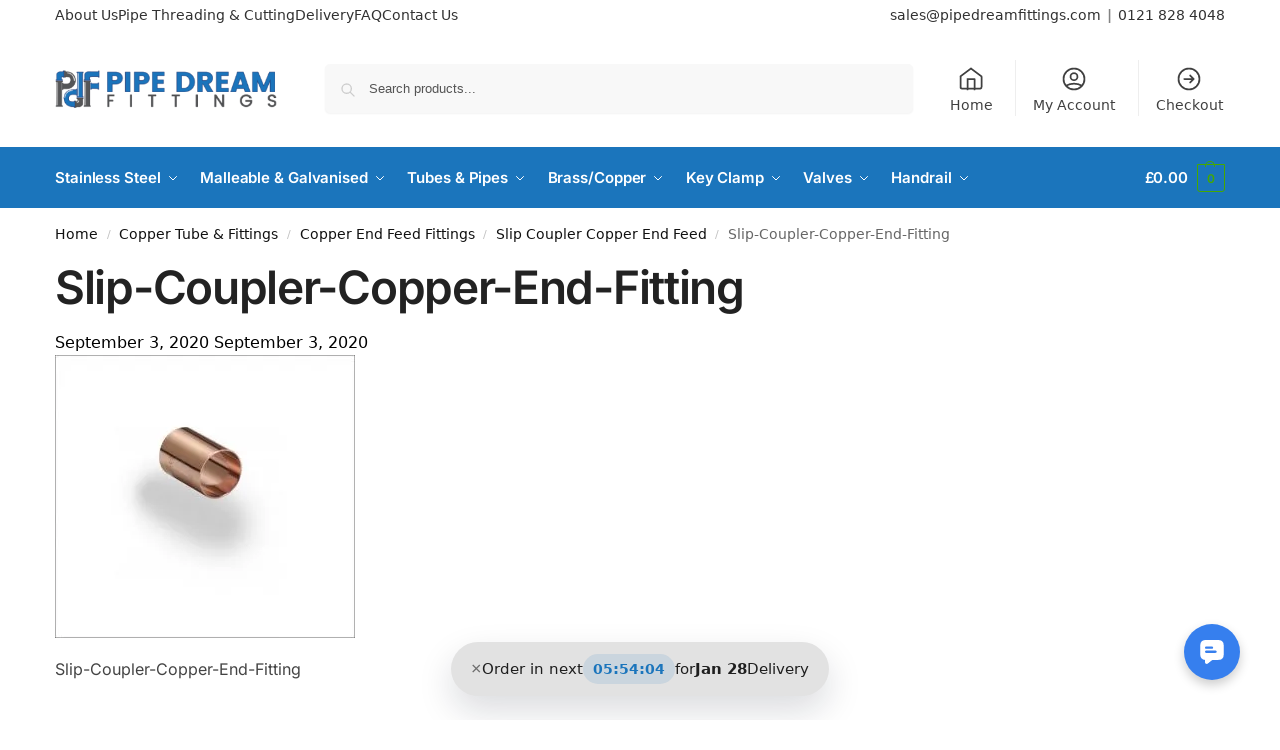

--- FILE ---
content_type: text/html; charset=UTF-8
request_url: https://pipedreamfittings.com/?attachment_id=30588
body_size: 36346
content:
<!doctype html>
<html lang="en-GB">
<head>
<meta charset="UTF-8">
<meta name="viewport" content="height=device-height, width=device-width, initial-scale=1">
<link rel="profile" href="https://gmpg.org/xfn/11">
<link rel="pingback" href="https://pipedreamfittings.com/xmlrpc.php">

<meta name='robots' content='index, follow, max-image-preview:large, max-snippet:-1, max-video-preview:-1' />
	<style>img:is([sizes="auto" i], [sizes^="auto," i]) { contain-intrinsic-size: 3000px 1500px }</style>
	
	<!-- This site is optimized with the Yoast SEO Premium plugin v26.6 (Yoast SEO v26.6) - https://yoast.com/wordpress/plugins/seo/ -->
	<title>Slip-Coupler-Copper-End-Fitting - Pipe Dream Fittings</title>
	<link rel="canonical" href="https://pipedreamfittings.com/" />
	<meta property="og:locale" content="en_GB" />
	<meta property="og:type" content="article" />
	<meta property="og:title" content="Slip-Coupler-Copper-End-Fitting - Pipe Dream Fittings" />
	<meta property="og:description" content="Slip-Coupler-Copper-End-Fitting" />
	<meta property="og:url" content="https://pipedreamfittings.com/" />
	<meta property="og:site_name" content="Pipe Dream Fittings" />
	<meta property="article:modified_time" content="2020-09-03T14:32:11+00:00" />
	<meta property="og:image" content="https://pipedreamfittings.com" />
	<meta property="og:image:width" content="954" />
	<meta property="og:image:height" content="901" />
	<meta property="og:image:type" content="image/jpeg" />
	<meta name="twitter:card" content="summary_large_image" />
	<script type="application/ld+json" class="yoast-schema-graph">{"@context":"https://schema.org","@graph":[{"@type":"WebPage","@id":"https://pipedreamfittings.com/","url":"https://pipedreamfittings.com/","name":"Slip-Coupler-Copper-End-Fitting - Pipe Dream Fittings","isPartOf":{"@id":"https://pipedreamfittings.com/#website"},"primaryImageOfPage":{"@id":"https://pipedreamfittings.com/#primaryimage"},"image":{"@id":"https://pipedreamfittings.com/#primaryimage"},"thumbnailUrl":"https://pipedreamfittings.com/wp-content/uploads/2020/09/Slip-Coupler-Copper-End-Fitting.jpg","datePublished":"2020-09-03T14:32:02+00:00","dateModified":"2020-09-03T14:32:11+00:00","breadcrumb":{"@id":"https://pipedreamfittings.com/#breadcrumb"},"inLanguage":"en-GB","potentialAction":[{"@type":"ReadAction","target":["https://pipedreamfittings.com/"]}]},{"@type":"ImageObject","inLanguage":"en-GB","@id":"https://pipedreamfittings.com/#primaryimage","url":"https://pipedreamfittings.com/wp-content/uploads/2020/09/Slip-Coupler-Copper-End-Fitting.jpg","contentUrl":"https://pipedreamfittings.com/wp-content/uploads/2020/09/Slip-Coupler-Copper-End-Fitting.jpg","width":954,"height":901,"caption":"Slip-Coupler-Copper-End-Fitting"},{"@type":"BreadcrumbList","@id":"https://pipedreamfittings.com/#breadcrumb","itemListElement":[{"@type":"ListItem","position":1,"name":"Home","item":"https://pipedreamfittings.com/"},{"@type":"ListItem","position":2,"name":"Slip Coupler Copper End Feed","item":"https://pipedreamfittings.com/product/slip-coupler-copper-end-feed/"},{"@type":"ListItem","position":3,"name":"Slip-Coupler-Copper-End-Fitting"}]},{"@type":"WebSite","@id":"https://pipedreamfittings.com/#website","url":"https://pipedreamfittings.com/","name":"Pipe Dream Fittings","description":"Stainless Steel Tube, Fittings, Pipe, Valves, Flanges","publisher":{"@id":"https://pipedreamfittings.com/#organization"},"potentialAction":[{"@type":"SearchAction","target":{"@type":"EntryPoint","urlTemplate":"https://pipedreamfittings.com/?s={search_term_string}"},"query-input":{"@type":"PropertyValueSpecification","valueRequired":true,"valueName":"search_term_string"}}],"inLanguage":"en-GB"},{"@type":["Organization","Place"],"@id":"https://pipedreamfittings.com/#organization","name":"Pipe Dream Fittings","url":"https://pipedreamfittings.com/","logo":{"@id":"https://pipedreamfittings.com/#local-main-organization-logo"},"image":{"@id":"https://pipedreamfittings.com/#local-main-organization-logo"},"hasMerchantReturnPolicy":{"@type":"MerchantReturnPolicy","merchantReturnLink":"https://pipedreamfittings.com/returns-policy/"},"telephone":[],"openingHoursSpecification":[{"@type":"OpeningHoursSpecification","dayOfWeek":["Monday","Tuesday","Wednesday","Thursday","Friday","Saturday","Sunday"],"opens":"09:00","closes":"17:00"}]},{"@type":"ImageObject","inLanguage":"en-GB","@id":"https://pipedreamfittings.com/#local-main-organization-logo","url":"https://pipedreamfittings.com/wp-content/uploads/2018/07/PDFittings-logo-screen-03.jpg","contentUrl":"https://pipedreamfittings.com/wp-content/uploads/2018/07/PDFittings-logo-screen-03.jpg","width":961,"height":195,"caption":"Pipe Dream Fittings"}]}</script>
	<!-- / Yoast SEO Premium plugin. -->


<link rel='dns-prefetch' href='//challenges.cloudflare.com' />
<link rel="alternate" type="application/rss+xml" title="Pipe Dream Fittings &raquo; Feed" href="https://pipedreamfittings.com/feed/" />
<link rel="alternate" type="application/rss+xml" title="Pipe Dream Fittings &raquo; Comments Feed" href="https://pipedreamfittings.com/comments/feed/" />
<link rel="alternate" type="application/rss+xml" title="Pipe Dream Fittings &raquo; Slip-Coupler-Copper-End-Fitting Comments Feed" href="https://pipedreamfittings.com/?attachment_id=30588/feed/" />
<script type="text/javascript">
/* <![CDATA[ */
window._wpemojiSettings = {"baseUrl":"https:\/\/s.w.org\/images\/core\/emoji\/16.0.1\/72x72\/","ext":".png","svgUrl":"https:\/\/s.w.org\/images\/core\/emoji\/16.0.1\/svg\/","svgExt":".svg","source":{"concatemoji":"https:\/\/pipedreamfittings.com\/wp-includes\/js\/wp-emoji-release.min.js?ver=6.8.3"}};
/*! This file is auto-generated */
!function(s,n){var o,i,e;function c(e){try{var t={supportTests:e,timestamp:(new Date).valueOf()};sessionStorage.setItem(o,JSON.stringify(t))}catch(e){}}function p(e,t,n){e.clearRect(0,0,e.canvas.width,e.canvas.height),e.fillText(t,0,0);var t=new Uint32Array(e.getImageData(0,0,e.canvas.width,e.canvas.height).data),a=(e.clearRect(0,0,e.canvas.width,e.canvas.height),e.fillText(n,0,0),new Uint32Array(e.getImageData(0,0,e.canvas.width,e.canvas.height).data));return t.every(function(e,t){return e===a[t]})}function u(e,t){e.clearRect(0,0,e.canvas.width,e.canvas.height),e.fillText(t,0,0);for(var n=e.getImageData(16,16,1,1),a=0;a<n.data.length;a++)if(0!==n.data[a])return!1;return!0}function f(e,t,n,a){switch(t){case"flag":return n(e,"\ud83c\udff3\ufe0f\u200d\u26a7\ufe0f","\ud83c\udff3\ufe0f\u200b\u26a7\ufe0f")?!1:!n(e,"\ud83c\udde8\ud83c\uddf6","\ud83c\udde8\u200b\ud83c\uddf6")&&!n(e,"\ud83c\udff4\udb40\udc67\udb40\udc62\udb40\udc65\udb40\udc6e\udb40\udc67\udb40\udc7f","\ud83c\udff4\u200b\udb40\udc67\u200b\udb40\udc62\u200b\udb40\udc65\u200b\udb40\udc6e\u200b\udb40\udc67\u200b\udb40\udc7f");case"emoji":return!a(e,"\ud83e\udedf")}return!1}function g(e,t,n,a){var r="undefined"!=typeof WorkerGlobalScope&&self instanceof WorkerGlobalScope?new OffscreenCanvas(300,150):s.createElement("canvas"),o=r.getContext("2d",{willReadFrequently:!0}),i=(o.textBaseline="top",o.font="600 32px Arial",{});return e.forEach(function(e){i[e]=t(o,e,n,a)}),i}function t(e){var t=s.createElement("script");t.src=e,t.defer=!0,s.head.appendChild(t)}"undefined"!=typeof Promise&&(o="wpEmojiSettingsSupports",i=["flag","emoji"],n.supports={everything:!0,everythingExceptFlag:!0},e=new Promise(function(e){s.addEventListener("DOMContentLoaded",e,{once:!0})}),new Promise(function(t){var n=function(){try{var e=JSON.parse(sessionStorage.getItem(o));if("object"==typeof e&&"number"==typeof e.timestamp&&(new Date).valueOf()<e.timestamp+604800&&"object"==typeof e.supportTests)return e.supportTests}catch(e){}return null}();if(!n){if("undefined"!=typeof Worker&&"undefined"!=typeof OffscreenCanvas&&"undefined"!=typeof URL&&URL.createObjectURL&&"undefined"!=typeof Blob)try{var e="postMessage("+g.toString()+"("+[JSON.stringify(i),f.toString(),p.toString(),u.toString()].join(",")+"));",a=new Blob([e],{type:"text/javascript"}),r=new Worker(URL.createObjectURL(a),{name:"wpTestEmojiSupports"});return void(r.onmessage=function(e){c(n=e.data),r.terminate(),t(n)})}catch(e){}c(n=g(i,f,p,u))}t(n)}).then(function(e){for(var t in e)n.supports[t]=e[t],n.supports.everything=n.supports.everything&&n.supports[t],"flag"!==t&&(n.supports.everythingExceptFlag=n.supports.everythingExceptFlag&&n.supports[t]);n.supports.everythingExceptFlag=n.supports.everythingExceptFlag&&!n.supports.flag,n.DOMReady=!1,n.readyCallback=function(){n.DOMReady=!0}}).then(function(){return e}).then(function(){var e;n.supports.everything||(n.readyCallback(),(e=n.source||{}).concatemoji?t(e.concatemoji):e.wpemoji&&e.twemoji&&(t(e.twemoji),t(e.wpemoji)))}))}((window,document),window._wpemojiSettings);
/* ]]> */
</script>

<style id='wp-emoji-styles-inline-css' type='text/css'>

	img.wp-smiley, img.emoji {
		display: inline !important;
		border: none !important;
		box-shadow: none !important;
		height: 1em !important;
		width: 1em !important;
		margin: 0 0.07em !important;
		vertical-align: -0.1em !important;
		background: none !important;
		padding: 0 !important;
	}
</style>
<link rel='stylesheet' id='wp-block-library-css' href='https://pipedreamfittings.com/wp-includes/css/dist/block-library/style.min.css?ver=6.8.3' type='text/css' media='all' />
<style id='global-styles-inline-css' type='text/css'>
:root{--wp--preset--aspect-ratio--square: 1;--wp--preset--aspect-ratio--4-3: 4/3;--wp--preset--aspect-ratio--3-4: 3/4;--wp--preset--aspect-ratio--3-2: 3/2;--wp--preset--aspect-ratio--2-3: 2/3;--wp--preset--aspect-ratio--16-9: 16/9;--wp--preset--aspect-ratio--9-16: 9/16;--wp--preset--color--black: #000000;--wp--preset--color--cyan-bluish-gray: #abb8c3;--wp--preset--color--white: #ffffff;--wp--preset--color--pale-pink: #f78da7;--wp--preset--color--vivid-red: #cf2e2e;--wp--preset--color--luminous-vivid-orange: #ff6900;--wp--preset--color--luminous-vivid-amber: #fcb900;--wp--preset--color--light-green-cyan: #7bdcb5;--wp--preset--color--vivid-green-cyan: #00d084;--wp--preset--color--pale-cyan-blue: #8ed1fc;--wp--preset--color--vivid-cyan-blue: #0693e3;--wp--preset--color--vivid-purple: #9b51e0;--wp--preset--gradient--vivid-cyan-blue-to-vivid-purple: linear-gradient(135deg,rgba(6,147,227,1) 0%,rgb(155,81,224) 100%);--wp--preset--gradient--light-green-cyan-to-vivid-green-cyan: linear-gradient(135deg,rgb(122,220,180) 0%,rgb(0,208,130) 100%);--wp--preset--gradient--luminous-vivid-amber-to-luminous-vivid-orange: linear-gradient(135deg,rgba(252,185,0,1) 0%,rgba(255,105,0,1) 100%);--wp--preset--gradient--luminous-vivid-orange-to-vivid-red: linear-gradient(135deg,rgba(255,105,0,1) 0%,rgb(207,46,46) 100%);--wp--preset--gradient--very-light-gray-to-cyan-bluish-gray: linear-gradient(135deg,rgb(238,238,238) 0%,rgb(169,184,195) 100%);--wp--preset--gradient--cool-to-warm-spectrum: linear-gradient(135deg,rgb(74,234,220) 0%,rgb(151,120,209) 20%,rgb(207,42,186) 40%,rgb(238,44,130) 60%,rgb(251,105,98) 80%,rgb(254,248,76) 100%);--wp--preset--gradient--blush-light-purple: linear-gradient(135deg,rgb(255,206,236) 0%,rgb(152,150,240) 100%);--wp--preset--gradient--blush-bordeaux: linear-gradient(135deg,rgb(254,205,165) 0%,rgb(254,45,45) 50%,rgb(107,0,62) 100%);--wp--preset--gradient--luminous-dusk: linear-gradient(135deg,rgb(255,203,112) 0%,rgb(199,81,192) 50%,rgb(65,88,208) 100%);--wp--preset--gradient--pale-ocean: linear-gradient(135deg,rgb(255,245,203) 0%,rgb(182,227,212) 50%,rgb(51,167,181) 100%);--wp--preset--gradient--electric-grass: linear-gradient(135deg,rgb(202,248,128) 0%,rgb(113,206,126) 100%);--wp--preset--gradient--midnight: linear-gradient(135deg,rgb(2,3,129) 0%,rgb(40,116,252) 100%);--wp--preset--font-size--small: clamp(1rem, 1rem + ((1vw - 0.2rem) * 0.368), 1.2rem);--wp--preset--font-size--medium: clamp(1rem, 1rem + ((1vw - 0.2rem) * 0.92), 1.5rem);--wp--preset--font-size--large: clamp(1.5rem, 1.5rem + ((1vw - 0.2rem) * 0.92), 2rem);--wp--preset--font-size--x-large: clamp(1.5rem, 1.5rem + ((1vw - 0.2rem) * 1.379), 2.25rem);--wp--preset--font-size--x-small: 0.85rem;--wp--preset--font-size--base: clamp(1rem, 1rem + ((1vw - 0.2rem) * 0.46), 1.25rem);--wp--preset--font-size--xx-large: clamp(2rem, 2rem + ((1vw - 0.2rem) * 1.839), 3rem);--wp--preset--font-size--xxx-large: clamp(2.25rem, 2.25rem + ((1vw - 0.2rem) * 3.218), 4rem);--wp--preset--spacing--20: 0.44rem;--wp--preset--spacing--30: 0.67rem;--wp--preset--spacing--40: 1rem;--wp--preset--spacing--50: 1.5rem;--wp--preset--spacing--60: 2.25rem;--wp--preset--spacing--70: 3.38rem;--wp--preset--spacing--80: 5.06rem;--wp--preset--spacing--small: clamp(.25rem, 2.5vw, 0.75rem);--wp--preset--spacing--medium: clamp(1rem, 4vw, 2rem);--wp--preset--spacing--large: clamp(1.25rem, 6vw, 3rem);--wp--preset--spacing--x-large: clamp(3rem, 7vw, 5rem);--wp--preset--spacing--xx-large: clamp(4rem, 9vw, 7rem);--wp--preset--spacing--xxx-large: clamp(5rem, 12vw, 9rem);--wp--preset--spacing--xxxx-large: clamp(6rem, 14vw, 13rem);--wp--preset--shadow--natural: 6px 6px 9px rgba(0, 0, 0, 0.2);--wp--preset--shadow--deep: 12px 12px 50px rgba(0, 0, 0, 0.4);--wp--preset--shadow--sharp: 6px 6px 0px rgba(0, 0, 0, 0.2);--wp--preset--shadow--outlined: 6px 6px 0px -3px rgba(255, 255, 255, 1), 6px 6px rgba(0, 0, 0, 1);--wp--preset--shadow--crisp: 6px 6px 0px rgba(0, 0, 0, 1);--wp--custom--line-height--none: 1;--wp--custom--line-height--tight: 1.1;--wp--custom--line-height--snug: 1.2;--wp--custom--line-height--normal: 1.5;--wp--custom--line-height--relaxed: 1.625;--wp--custom--line-height--loose: 2;--wp--custom--line-height--body: 1.618;}:root { --wp--style--global--content-size: 900px;--wp--style--global--wide-size: 1190px; }:where(body) { margin: 0; }.wp-site-blocks { padding-top: var(--wp--style--root--padding-top); padding-bottom: var(--wp--style--root--padding-bottom); }.has-global-padding { padding-right: var(--wp--style--root--padding-right); padding-left: var(--wp--style--root--padding-left); }.has-global-padding > .alignfull { margin-right: calc(var(--wp--style--root--padding-right) * -1); margin-left: calc(var(--wp--style--root--padding-left) * -1); }.has-global-padding :where(:not(.alignfull.is-layout-flow) > .has-global-padding:not(.wp-block-block, .alignfull)) { padding-right: 0; padding-left: 0; }.has-global-padding :where(:not(.alignfull.is-layout-flow) > .has-global-padding:not(.wp-block-block, .alignfull)) > .alignfull { margin-left: 0; margin-right: 0; }.wp-site-blocks > .alignleft { float: left; margin-right: 2em; }.wp-site-blocks > .alignright { float: right; margin-left: 2em; }.wp-site-blocks > .aligncenter { justify-content: center; margin-left: auto; margin-right: auto; }:where(.wp-site-blocks) > * { margin-block-start: var(--wp--preset--spacing--medium); margin-block-end: 0; }:where(.wp-site-blocks) > :first-child { margin-block-start: 0; }:where(.wp-site-blocks) > :last-child { margin-block-end: 0; }:root { --wp--style--block-gap: var(--wp--preset--spacing--medium); }:root :where(.is-layout-flow) > :first-child{margin-block-start: 0;}:root :where(.is-layout-flow) > :last-child{margin-block-end: 0;}:root :where(.is-layout-flow) > *{margin-block-start: var(--wp--preset--spacing--medium);margin-block-end: 0;}:root :where(.is-layout-constrained) > :first-child{margin-block-start: 0;}:root :where(.is-layout-constrained) > :last-child{margin-block-end: 0;}:root :where(.is-layout-constrained) > *{margin-block-start: var(--wp--preset--spacing--medium);margin-block-end: 0;}:root :where(.is-layout-flex){gap: var(--wp--preset--spacing--medium);}:root :where(.is-layout-grid){gap: var(--wp--preset--spacing--medium);}.is-layout-flow > .alignleft{float: left;margin-inline-start: 0;margin-inline-end: 2em;}.is-layout-flow > .alignright{float: right;margin-inline-start: 2em;margin-inline-end: 0;}.is-layout-flow > .aligncenter{margin-left: auto !important;margin-right: auto !important;}.is-layout-constrained > .alignleft{float: left;margin-inline-start: 0;margin-inline-end: 2em;}.is-layout-constrained > .alignright{float: right;margin-inline-start: 2em;margin-inline-end: 0;}.is-layout-constrained > .aligncenter{margin-left: auto !important;margin-right: auto !important;}.is-layout-constrained > :where(:not(.alignleft):not(.alignright):not(.alignfull)){max-width: var(--wp--style--global--content-size);margin-left: auto !important;margin-right: auto !important;}.is-layout-constrained > .alignwide{max-width: var(--wp--style--global--wide-size);}body .is-layout-flex{display: flex;}.is-layout-flex{flex-wrap: wrap;align-items: center;}.is-layout-flex > :is(*, div){margin: 0;}body .is-layout-grid{display: grid;}.is-layout-grid > :is(*, div){margin: 0;}body{font-family: var(--wp--preset--font-family--primary);--wp--style--root--padding-top: 0;--wp--style--root--padding-right: var(--wp--preset--spacing--medium);--wp--style--root--padding-bottom: 0;--wp--style--root--padding-left: var(--wp--preset--spacing--medium);}a:where(:not(.wp-element-button)){text-decoration: false;}:root :where(.wp-element-button, .wp-block-button__link){background-color: #32373c;border-width: 0;color: #fff;font-family: inherit;font-size: inherit;line-height: inherit;padding: calc(0.667em + 2px) calc(1.333em + 2px);text-decoration: none;}.has-black-color{color: var(--wp--preset--color--black) !important;}.has-cyan-bluish-gray-color{color: var(--wp--preset--color--cyan-bluish-gray) !important;}.has-white-color{color: var(--wp--preset--color--white) !important;}.has-pale-pink-color{color: var(--wp--preset--color--pale-pink) !important;}.has-vivid-red-color{color: var(--wp--preset--color--vivid-red) !important;}.has-luminous-vivid-orange-color{color: var(--wp--preset--color--luminous-vivid-orange) !important;}.has-luminous-vivid-amber-color{color: var(--wp--preset--color--luminous-vivid-amber) !important;}.has-light-green-cyan-color{color: var(--wp--preset--color--light-green-cyan) !important;}.has-vivid-green-cyan-color{color: var(--wp--preset--color--vivid-green-cyan) !important;}.has-pale-cyan-blue-color{color: var(--wp--preset--color--pale-cyan-blue) !important;}.has-vivid-cyan-blue-color{color: var(--wp--preset--color--vivid-cyan-blue) !important;}.has-vivid-purple-color{color: var(--wp--preset--color--vivid-purple) !important;}.has-black-background-color{background-color: var(--wp--preset--color--black) !important;}.has-cyan-bluish-gray-background-color{background-color: var(--wp--preset--color--cyan-bluish-gray) !important;}.has-white-background-color{background-color: var(--wp--preset--color--white) !important;}.has-pale-pink-background-color{background-color: var(--wp--preset--color--pale-pink) !important;}.has-vivid-red-background-color{background-color: var(--wp--preset--color--vivid-red) !important;}.has-luminous-vivid-orange-background-color{background-color: var(--wp--preset--color--luminous-vivid-orange) !important;}.has-luminous-vivid-amber-background-color{background-color: var(--wp--preset--color--luminous-vivid-amber) !important;}.has-light-green-cyan-background-color{background-color: var(--wp--preset--color--light-green-cyan) !important;}.has-vivid-green-cyan-background-color{background-color: var(--wp--preset--color--vivid-green-cyan) !important;}.has-pale-cyan-blue-background-color{background-color: var(--wp--preset--color--pale-cyan-blue) !important;}.has-vivid-cyan-blue-background-color{background-color: var(--wp--preset--color--vivid-cyan-blue) !important;}.has-vivid-purple-background-color{background-color: var(--wp--preset--color--vivid-purple) !important;}.has-black-border-color{border-color: var(--wp--preset--color--black) !important;}.has-cyan-bluish-gray-border-color{border-color: var(--wp--preset--color--cyan-bluish-gray) !important;}.has-white-border-color{border-color: var(--wp--preset--color--white) !important;}.has-pale-pink-border-color{border-color: var(--wp--preset--color--pale-pink) !important;}.has-vivid-red-border-color{border-color: var(--wp--preset--color--vivid-red) !important;}.has-luminous-vivid-orange-border-color{border-color: var(--wp--preset--color--luminous-vivid-orange) !important;}.has-luminous-vivid-amber-border-color{border-color: var(--wp--preset--color--luminous-vivid-amber) !important;}.has-light-green-cyan-border-color{border-color: var(--wp--preset--color--light-green-cyan) !important;}.has-vivid-green-cyan-border-color{border-color: var(--wp--preset--color--vivid-green-cyan) !important;}.has-pale-cyan-blue-border-color{border-color: var(--wp--preset--color--pale-cyan-blue) !important;}.has-vivid-cyan-blue-border-color{border-color: var(--wp--preset--color--vivid-cyan-blue) !important;}.has-vivid-purple-border-color{border-color: var(--wp--preset--color--vivid-purple) !important;}.has-vivid-cyan-blue-to-vivid-purple-gradient-background{background: var(--wp--preset--gradient--vivid-cyan-blue-to-vivid-purple) !important;}.has-light-green-cyan-to-vivid-green-cyan-gradient-background{background: var(--wp--preset--gradient--light-green-cyan-to-vivid-green-cyan) !important;}.has-luminous-vivid-amber-to-luminous-vivid-orange-gradient-background{background: var(--wp--preset--gradient--luminous-vivid-amber-to-luminous-vivid-orange) !important;}.has-luminous-vivid-orange-to-vivid-red-gradient-background{background: var(--wp--preset--gradient--luminous-vivid-orange-to-vivid-red) !important;}.has-very-light-gray-to-cyan-bluish-gray-gradient-background{background: var(--wp--preset--gradient--very-light-gray-to-cyan-bluish-gray) !important;}.has-cool-to-warm-spectrum-gradient-background{background: var(--wp--preset--gradient--cool-to-warm-spectrum) !important;}.has-blush-light-purple-gradient-background{background: var(--wp--preset--gradient--blush-light-purple) !important;}.has-blush-bordeaux-gradient-background{background: var(--wp--preset--gradient--blush-bordeaux) !important;}.has-luminous-dusk-gradient-background{background: var(--wp--preset--gradient--luminous-dusk) !important;}.has-pale-ocean-gradient-background{background: var(--wp--preset--gradient--pale-ocean) !important;}.has-electric-grass-gradient-background{background: var(--wp--preset--gradient--electric-grass) !important;}.has-midnight-gradient-background{background: var(--wp--preset--gradient--midnight) !important;}.has-small-font-size{font-size: var(--wp--preset--font-size--small) !important;}.has-medium-font-size{font-size: var(--wp--preset--font-size--medium) !important;}.has-large-font-size{font-size: var(--wp--preset--font-size--large) !important;}.has-x-large-font-size{font-size: var(--wp--preset--font-size--x-large) !important;}.has-x-small-font-size{font-size: var(--wp--preset--font-size--x-small) !important;}.has-base-font-size{font-size: var(--wp--preset--font-size--base) !important;}.has-xx-large-font-size{font-size: var(--wp--preset--font-size--xx-large) !important;}.has-xxx-large-font-size{font-size: var(--wp--preset--font-size--xxx-large) !important;}
:root :where(.wp-block-columns){margin-bottom: 0px;}
:root :where(.wp-block-pullquote){font-size: clamp(0.984em, 0.984rem + ((1vw - 0.2em) * 0.949), 1.5em);line-height: 1.6;}
:root :where(.wp-block-spacer){margin-top: 0 !important;}
</style>
<link rel='stylesheet' id='commercekit-ajax-search-css-css' href='https://pipedreamfittings.com/wp-content/plugins/commercegurus-commercekit/assets/css/ajax-search.css?ver=2.4.2' type='text/css' media='all' />
<link rel='stylesheet' id='contact-form-7-css' href='https://pipedreamfittings.com/wp-content/plugins/contact-form-7/includes/css/styles.css?ver=6.1.4' type='text/css' media='all' />
<link rel='stylesheet' id='tiered-pricing-table-front-css-css' href='https://pipedreamfittings.com/wp-content/plugins/tier-pricing-table/assets/frontend/main.css?ver=5.5.1' type='text/css' media='all' />
<style id='woocommerce-inline-inline-css' type='text/css'>
.woocommerce form .form-row .required { visibility: visible; }
</style>
<link rel='stylesheet' id='shoptimizer-main-min-css' href='https://pipedreamfittings.com/wp-content/themes/shoptimizer/assets/css/main/main.min.css?ver=2.8.13' type='text/css' media='all' />
<link rel='stylesheet' id='shoptimizer-comments-min-css' href='https://pipedreamfittings.com/wp-content/themes/shoptimizer/assets/css/main/comments.min.css?ver=2.8.13' type='text/css' media='all' />
<link rel='stylesheet' id='shoptimizer-dynamic-style-css' href='https://pipedreamfittings.com/wp-content/themes/shoptimizer/assets/css/main/dynamic.css?ver=2.8.13' type='text/css' media='all' />
<style id='shoptimizer-dynamic-style-inline-css' type='text/css'>
/* cyrillic-ext */
@font-face {
  font-family: 'Inter';
  font-style: normal;
  font-weight: 400;
  font-display: swap;
  src: url(https://pipedreamfittings.com/wp-content/fonts/inter/UcC73FwrK3iLTeHuS_nVMrMxCp50SjIa2JL7SUc.woff2) format('woff2');
  unicode-range: U+0460-052F, U+1C80-1C8A, U+20B4, U+2DE0-2DFF, U+A640-A69F, U+FE2E-FE2F;
}
/* cyrillic */
@font-face {
  font-family: 'Inter';
  font-style: normal;
  font-weight: 400;
  font-display: swap;
  src: url(https://pipedreamfittings.com/wp-content/fonts/inter/UcC73FwrK3iLTeHuS_nVMrMxCp50SjIa0ZL7SUc.woff2) format('woff2');
  unicode-range: U+0301, U+0400-045F, U+0490-0491, U+04B0-04B1, U+2116;
}
/* greek-ext */
@font-face {
  font-family: 'Inter';
  font-style: normal;
  font-weight: 400;
  font-display: swap;
  src: url(https://pipedreamfittings.com/wp-content/fonts/inter/UcC73FwrK3iLTeHuS_nVMrMxCp50SjIa2ZL7SUc.woff2) format('woff2');
  unicode-range: U+1F00-1FFF;
}
/* greek */
@font-face {
  font-family: 'Inter';
  font-style: normal;
  font-weight: 400;
  font-display: swap;
  src: url(https://pipedreamfittings.com/wp-content/fonts/inter/UcC73FwrK3iLTeHuS_nVMrMxCp50SjIa1pL7SUc.woff2) format('woff2');
  unicode-range: U+0370-0377, U+037A-037F, U+0384-038A, U+038C, U+038E-03A1, U+03A3-03FF;
}
/* vietnamese */
@font-face {
  font-family: 'Inter';
  font-style: normal;
  font-weight: 400;
  font-display: swap;
  src: url(https://pipedreamfittings.com/wp-content/fonts/inter/UcC73FwrK3iLTeHuS_nVMrMxCp50SjIa2pL7SUc.woff2) format('woff2');
  unicode-range: U+0102-0103, U+0110-0111, U+0128-0129, U+0168-0169, U+01A0-01A1, U+01AF-01B0, U+0300-0301, U+0303-0304, U+0308-0309, U+0323, U+0329, U+1EA0-1EF9, U+20AB;
}
/* latin-ext */
@font-face {
  font-family: 'Inter';
  font-style: normal;
  font-weight: 400;
  font-display: swap;
  src: url(https://pipedreamfittings.com/wp-content/fonts/inter/UcC73FwrK3iLTeHuS_nVMrMxCp50SjIa25L7SUc.woff2) format('woff2');
  unicode-range: U+0100-02BA, U+02BD-02C5, U+02C7-02CC, U+02CE-02D7, U+02DD-02FF, U+0304, U+0308, U+0329, U+1D00-1DBF, U+1E00-1E9F, U+1EF2-1EFF, U+2020, U+20A0-20AB, U+20AD-20C0, U+2113, U+2C60-2C7F, U+A720-A7FF;
}
/* latin */
@font-face {
  font-family: 'Inter';
  font-style: normal;
  font-weight: 400;
  font-display: swap;
  src: url(https://pipedreamfittings.com/wp-content/fonts/inter/UcC73FwrK3iLTeHuS_nVMrMxCp50SjIa1ZL7.woff2) format('woff2');
  unicode-range: U+0000-00FF, U+0131, U+0152-0153, U+02BB-02BC, U+02C6, U+02DA, U+02DC, U+0304, U+0308, U+0329, U+2000-206F, U+20AC, U+2122, U+2191, U+2193, U+2212, U+2215, U+FEFF, U+FFFD;
}
/* cyrillic-ext */
@font-face {
  font-family: 'Inter';
  font-style: normal;
  font-weight: 600;
  font-display: swap;
  src: url(https://pipedreamfittings.com/wp-content/fonts/inter/UcC73FwrK3iLTeHuS_nVMrMxCp50SjIa2JL7SUc.woff2) format('woff2');
  unicode-range: U+0460-052F, U+1C80-1C8A, U+20B4, U+2DE0-2DFF, U+A640-A69F, U+FE2E-FE2F;
}
/* cyrillic */
@font-face {
  font-family: 'Inter';
  font-style: normal;
  font-weight: 600;
  font-display: swap;
  src: url(https://pipedreamfittings.com/wp-content/fonts/inter/UcC73FwrK3iLTeHuS_nVMrMxCp50SjIa0ZL7SUc.woff2) format('woff2');
  unicode-range: U+0301, U+0400-045F, U+0490-0491, U+04B0-04B1, U+2116;
}
/* greek-ext */
@font-face {
  font-family: 'Inter';
  font-style: normal;
  font-weight: 600;
  font-display: swap;
  src: url(https://pipedreamfittings.com/wp-content/fonts/inter/UcC73FwrK3iLTeHuS_nVMrMxCp50SjIa2ZL7SUc.woff2) format('woff2');
  unicode-range: U+1F00-1FFF;
}
/* greek */
@font-face {
  font-family: 'Inter';
  font-style: normal;
  font-weight: 600;
  font-display: swap;
  src: url(https://pipedreamfittings.com/wp-content/fonts/inter/UcC73FwrK3iLTeHuS_nVMrMxCp50SjIa1pL7SUc.woff2) format('woff2');
  unicode-range: U+0370-0377, U+037A-037F, U+0384-038A, U+038C, U+038E-03A1, U+03A3-03FF;
}
/* vietnamese */
@font-face {
  font-family: 'Inter';
  font-style: normal;
  font-weight: 600;
  font-display: swap;
  src: url(https://pipedreamfittings.com/wp-content/fonts/inter/UcC73FwrK3iLTeHuS_nVMrMxCp50SjIa2pL7SUc.woff2) format('woff2');
  unicode-range: U+0102-0103, U+0110-0111, U+0128-0129, U+0168-0169, U+01A0-01A1, U+01AF-01B0, U+0300-0301, U+0303-0304, U+0308-0309, U+0323, U+0329, U+1EA0-1EF9, U+20AB;
}
/* latin-ext */
@font-face {
  font-family: 'Inter';
  font-style: normal;
  font-weight: 600;
  font-display: swap;
  src: url(https://pipedreamfittings.com/wp-content/fonts/inter/UcC73FwrK3iLTeHuS_nVMrMxCp50SjIa25L7SUc.woff2) format('woff2');
  unicode-range: U+0100-02BA, U+02BD-02C5, U+02C7-02CC, U+02CE-02D7, U+02DD-02FF, U+0304, U+0308, U+0329, U+1D00-1DBF, U+1E00-1E9F, U+1EF2-1EFF, U+2020, U+20A0-20AB, U+20AD-20C0, U+2113, U+2C60-2C7F, U+A720-A7FF;
}
/* latin */
@font-face {
  font-family: 'Inter';
  font-style: normal;
  font-weight: 600;
  font-display: swap;
  src: url(https://pipedreamfittings.com/wp-content/fonts/inter/UcC73FwrK3iLTeHuS_nVMrMxCp50SjIa1ZL7.woff2) format('woff2');
  unicode-range: U+0000-00FF, U+0131, U+0152-0153, U+02BB-02BC, U+02C6, U+02DA, U+02DC, U+0304, U+0308, U+0329, U+2000-206F, U+20AC, U+2122, U+2191, U+2193, U+2212, U+2215, U+FEFF, U+FFFD;
}

:root :where(body), body, button, input, select, textarea{font-family:"Inter", sans-serif;font-size:16px;font-weight:400;color:#444;letter-spacing:0px;}.wp-block-button__link, figcaption, .wp-block-table, .wp-block-pullquote__citation{font-size:16px;}.site .menu-primary-menu-container > ul > li > a, .site .site-header-cart .cart-contents{font-family:"Inter", sans-serif;font-size:15px;font-weight:600;letter-spacing:-0.1px;text-transform:none;}.main-navigation ul.menu ul li > a, .main-navigation ul.nav-menu ul li > a{font-family:"Inter", sans-serif;font-size:14px;font-weight:400;text-transform:none;}.main-navigation ul.menu li.menu-item-has-children.full-width > .sub-menu-wrapper li.menu-item-has-children > a, .main-navigation ul.menu li.menu-item-has-children.full-width > .sub-menu-wrapper li.heading > a{font-family:"Inter", sans-serif;font-size:12px;letter-spacing:0.5px;font-weight:600;text-transform:uppercase;color:#111;}.entry-content{font-family:"Inter", sans-serif;font-weight:400;font-size:16px;letter-spacing:0px;text-transform:none;color:#444;}h1{font-family:"Inter", sans-serif;font-weight:600;font-size:46px;letter-spacing:-1.3px;text-transform:none;line-height:1.2;color:#222;}h2, .wp-block-heading h2{font-family:"Inter", sans-serif;font-weight:600;font-size:30px;letter-spacing:-0.5px;text-transform:none;line-height:1.25;color:#222;}h3, .wp-block-heading h3{font-family:"Inter", sans-serif;font-weight:600;font-size:24px;letter-spacing:0px;text-transform:none;line-height:1.45;color:#222;}h4, .wp-block-heading h4{font-family:"Inter", sans-serif;font-weight:600;font-size:18px;letter-spacing:0px;text-transform:none;line-height:1.4;color:#222;}h5, .wp-block-heading h5{font-family:"Inter", sans-serif;font-weight:600;font-size:18px;letter-spacing:0px;text-transform:none;line-height:1.4;color:#222;}blockquote p, .edit-post-visual-editor.editor-styles-wrapper .wp-block-quote p, .edit-post-visual-editor.editor-styles-wrapper .wp-block-quote{font-family:"Inter", sans-serif;font-weight:600;font-size:20px;letter-spacing:0px;text-transform:none;line-height:1.45;color:#222;}.widget .widget-title, .widget .widgettitle{font-family:"Inter", sans-serif;font-weight:600;font-size:13px;letter-spacing:0.3px;text-transform:uppercase;line-height:1.5;color:#222;}body.single-post h1{font-family:"Inter", sans-serif;font-weight:600;font-size:40px;letter-spacing:-0.6px;text-transform:none;line-height:1.24;color:#222;}.term-description, .shoptimizer-category-banner .taxonomy-description{font-family:"Inter", sans-serif;font-weight:400;font-size:17px;letter-spacing:-0.1px;text-transform:none;line-height:1.5;color:#222;}ul.products li.product .woocommerce-loop-product__title, ul.products li.product:not(.product-category) h2,
			ul.products li.product .woocommerce-loop-product__title, ul.products li.product .woocommerce-loop-product__title,
			.main-navigation ul.menu ul li.product .woocommerce-loop-product__title a{font-family:"Inter", sans-serif;font-weight:600;font-size:15px;letter-spacing:0px;text-transform:none;line-height:1.3;color:#222;}@media (min-width:770px){.single-product h1{font-family:"Inter", sans-serif;font-weight:600;font-size:36px;letter-spacing:-0.5px;text-transform:none;line-height:1.2;color:#222;}}body .woocommerce #respond input#submit.alt, 
			body .woocommerce a.button.alt, 
			body .woocommerce button.button.alt, 
			body .woocommerce input.button.alt,
			.product .cart .single_add_to_cart_button,
			.shoptimizer-sticky-add-to-cart__content-button a.button,
			.widget_shopping_cart a.button.checkout{font-family:"Inter", sans-serif;font-weight:600;font-size:18px;letter-spacing:0px;text-transform:none;}
</style>
<link rel='stylesheet' id='shoptimizer-blocks-min-css' href='https://pipedreamfittings.com/wp-content/themes/shoptimizer/assets/css/main/blocks.min.css?ver=2.8.13' type='text/css' media='all' />
<link rel='stylesheet' id='shoptimizer-reduced-motion-css' href='https://pipedreamfittings.com/wp-content/themes/shoptimizer/assets/css/components/accessibility/reduced-motion.css?ver=2.8.13' type='text/css' media='all' />
<link rel='stylesheet' id='elementor-frontend-css' href='https://pipedreamfittings.com/wp-content/plugins/elementor/assets/css/frontend.min.css?ver=3.34.0' type='text/css' media='all' />
<link rel='stylesheet' id='widget-image-css' href='https://pipedreamfittings.com/wp-content/plugins/elementor/assets/css/widget-image.min.css?ver=3.34.0' type='text/css' media='all' />
<link rel='stylesheet' id='widget-nav-menu-css' href='https://pipedreamfittings.com/wp-content/plugins/elementor-pro/assets/css/widget-nav-menu.min.css?ver=3.34.0' type='text/css' media='all' />
<link rel='stylesheet' id='elementor-post-168569-css' href='https://pipedreamfittings.com/wp-content/uploads/elementor/css/post-168569.css?ver=1768501246' type='text/css' media='all' />
<link rel='stylesheet' id='elementor-post-168821-css' href='https://pipedreamfittings.com/wp-content/uploads/elementor/css/post-168821.css?ver=1768501246' type='text/css' media='all' />
<link rel='stylesheet' id='pmw-public-elementor-fix-css' href='https://pipedreamfittings.com/wp-content/plugins/woocommerce-google-adwords-conversion-tracking-tag/css/public/elementor-fix.css?ver=1.54.1' type='text/css' media='all' />
<link rel='stylesheet' id='wpca-frontend-0-css' href='https://pipedreamfittings.com/wp-content/plugins/wp-cookie-allow/modules/core/css/wpca-core.min.css?ver=3.4.7' type='text/css' media='all' />
<link rel='stylesheet' id='wpca-frontend-1-css' href='https://pipedreamfittings.com/wp-content/plugins/wp-cookie-allow/modules/automate-replace/css/wpca-automate-replace.min.css?ver=3.4.7' type='text/css' media='all' />
<link rel='stylesheet' id='wpca-frontend-css' href='https://pipedreamfittings.com/wp-content/plugins/wp-cookie-allow/modules/frontend/css/wpca-frontend.min.css?ver=3.4.7' type='text/css' media='all' />
<style id='wpca-frontend-inline-css' type='text/css'>
/* WeePie Cookie Allow Plugin - V3.4.7 */
button.wpca-btn-accept{background:rgba(124,223,70,1);color:#FFFFFF}
button.wpca-btn-accept:hover,button.wpca-btn-accept:focus,button.wpca-btn-accept:active{background:rgba(116,216,58,1);color:#FFFFFF}
button.wpca-btn-decline{background:rgba(208,76,32, 1); color:#FFFFFF}
button.wpca-btn-decline:hover,button.wpca-btn-decline:focus,button.wpca-btn-decline:active{background:rgba(209,58,8,1);color:#FFFFFF}
button.wpca-btn-reset-consent{background:rgba(208,76,32,1);color:#FFFFFF}
button.wpca-btn-reset-consent:hover,button.wpca-btn-reset-consent:focus,button.wpca-btn-reset-consent:active{background:rgba(209,58,8,1);color:#FFFFFF}
button.wpca-btn-delete-consent{background:rgba(255,165,0,1);color:#FFFFFF}
button.wpca-btn-delete-consent:hover,button.wpca-btn-delete-consent:focus,button.wpca-btn-delete-consent:active{background:rgba(247,136,0,1);color:#FFFFFF}
button.wpca-btn-cc-settings{background:rgba(204,204,204,1);color:#FFFFFF}
button.wpca-btn-cc-settings:hover,button.wpca-btn-cc-settings:focus,button.wpca-btn-cc-settings:active{background:rgba(185,184,184,1);color:#FFFFFF}
#wpca-popup-modal{max-width:calc(100% - 50px);max-height:calc(100% - 50px)}
.wpca-cc-sett-box{background-color:#ECECEC;border-radius:4px;padding:17px;color:#444444}
.wpca-cc-sett-box *{color:#444444}
.wpca-cc-sett-box a{color:#7DE047}
.wpca-cc-sett-box a{color:#54CB2E}
.wpca-cc-sett-box .wpca-btn-accept{background:rgba(61,159,196,1);color:#FFFFFF}
.wpca-cc-sett-box .wpca-btn-accept:hover,.wpca-cc-sett-box .wpca-btn-accept:focus,.wpca-cc-sett-box .wpca-btn-accept:active {background:rgba(33,152,196,1);color:#FFFFFF}
.wpca-cc-sett-box .wpca-btn-cc-save-sett{background:rgba(124,223,70,1);color:#FFFFFF}
.wpca-cc-sett-box .wpca-btn-cc-save-sett:hover,.wpca-cc-sett-box .wpca-btn-cc-save-sett:focus,.wpca-cc-sett-box .wpca-btn-cc-save-sett:active{background:rgba(116,216,58,1);color:#FFFFFF}
.wpie-switch label{width:40px;height:23px;top:0px}
.wpie-switch-slider{border-radius:23px;background-color:#CCCCCC}
.wpie-switch-slider:before{height:17px;width:17px;background-color:#FFFFFF}
input:checked+.wpie-switch-slider{background-color:#7CDF46}
input:checked+.wpie-switch-slider:before{background-color:#FFFFFF;-webkit-transform: translateX(17px);-ms-transform: translateX(17px);transform: translateX(17px)}
input:disabled:checked+.wpie-switch-slider{background-color:#CCCCCC}
input:disabled:checked+.wpie-switch-slider:before{background-color:#a7a3a3}
#wpca-box{width:30%;min-height:10%;border-radius:4px;margin:10px;}
#wpca-box{background:rgba(68,68,68,0.95);filter: alpha(opacity=95);}
#wpca-box-content, #wpca-box-content > p{color:#FFFFFF}
#wpca-box a{color:#7DE047}
#wpca-box a:hover{color:#54CB2E}
#wpca-trans-layer{background:#000000;opacity:0.75;filter:alpha(opacity=75);}
.wpca-replacement-elem{min-width:75px;min-height:75px}
#wpca-reconsider-icon{bottom:17px}
#wpca-reconsider-icon svg{width:35px;height:35px}
#wpca-reconsider-icon.wpca-rci-bl{left:17px}
#wpca-reconsider-icon.wpca-rci-br{right:17px}
@media screen and (max-width: 640px) {
#wpca-reconsider-icon{bottom:calc(0.5 * 17px)}
#wpca-reconsider-icon svg{width:max(10px, calc(0.8 * 35px));height:max(10px, calc(0.8 * 35px))}
#wpca-reconsider-icon.wpca-rci-bl{left:calc(0.5 * 17px)}
#wpca-reconsider-icon.wpca-rci-br{right:calc(0.5 * 17px)}
}
</style>
<link rel='stylesheet' id='firebox-animations-css' href='https://pipedreamfittings.com/wp-content/plugins/firebox/media/public/css/vendor/animate.min.css?ver=3.1.4' type='text/css' media='all' />
<link rel='stylesheet' id='firebox-css' href='https://pipedreamfittings.com/wp-content/plugins/firebox/media/public/css/firebox.css?ver=3.1.4' type='text/css' media='all' />
<style id='firebox-inline-css' type='text/css'>
.fboxHereToHelp p {
	margin-top: 0;
}
.fboxHereToHelp .fb-content {
	font-size: 14px;
	line-height: 1.5;
}
.fboxHereToHelp .fb-h3 {
	margin-bottom: 8px;
}
.fboxHereToHelp .socials {
	display: flex;
	list-style-type: none;
	flex-wrap: wrap;
	padding:0;
	margin: 10px 0 0 0;
}
.fboxHereToHelp .socials i {
	min-width: 22px;
}
.fboxHereToHelp .socials li {
	width: 50%;
	margin-bottom: 7px;
}
.fboxHereToHelp .phones_list span {
	min-width: 82px;
	display: inline-block;
}
.fboxHereToHelp hr {
	margin: 18px 0;
	border: 0;
        height: 1px;
}.fb-117678 .fb-dialog { color:#737373;animation-duration:0.2s;background:rgba(255, 255, 255, 1); width:350px; height:100%; padding:25px 35px; border-radius:0; font-size:16px; }.fb-117678 .fb-close { color:rgba(174, 174, 174, 1); }.fb-117678 .fb-close:hover { color:rgba(128, 128, 128, 1) !important; }@media only screen and (max-width: 991px) { .fb-117678 .fb-dialog { width:350px; height:100%; border-radius:0; } }@media only screen and (max-width: 575px) { .fb-117678 .fb-dialog { width:350px; height:100%; border-radius:0; } }
</style>
<link rel='stylesheet' id='shoptimizer-child-style-css' href='https://pipedreamfittings.com/wp-content/themes/shoptimizer-child-theme/style.css?ver=1.2.2' type='text/css' media='all' />
<link rel='stylesheet' id='shoptimizer-elementor-pro-css' href='https://pipedreamfittings.com/wp-content/themes/shoptimizer/inc/compatibility/elementor-pro/elementor-pro.css?ver=6.8.3' type='text/css' media='all' />
<link rel='stylesheet' id='shoptimizer-style-css' href='https://pipedreamfittings.com/wp-content/themes/shoptimizer/style.css?ver=2.8.13' type='text/css' media='all' />
<link rel='stylesheet' id='pdf-child-style-css' href='https://pipedreamfittings.com/wp-content/themes/shoptimizer-child-theme/style.css?ver=1753933367' type='text/css' media='all' />
<link rel='stylesheet' id='elementor-gf-local-roboto-css' href='https://pipedreamfittings.com/wp-content/uploads/elementor/google-fonts/css/roboto.css?ver=1753825663' type='text/css' media='all' />
<link rel='stylesheet' id='elementor-gf-local-robotoslab-css' href='https://pipedreamfittings.com/wp-content/uploads/elementor/google-fonts/css/robotoslab.css?ver=1753825666' type='text/css' media='all' />
<link rel='stylesheet' id='elementor-gf-local-poppins-css' href='https://pipedreamfittings.com/wp-content/uploads/elementor/google-fonts/css/poppins.css?ver=1753835355' type='text/css' media='all' />
<script type="text/javascript" src="https://challenges.cloudflare.com/turnstile/v0/api.js?render=auto" id="cfturnstile-js" data-wp-strategy="defer"></script>
<script type="text/javascript" src="https://pipedreamfittings.com/wp-includes/js/jquery/jquery.min.js?ver=3.7.1" id="jquery-core-js"></script>
<script type="text/javascript" src="https://pipedreamfittings.com/wp-includes/js/jquery/jquery-migrate.min.js?ver=3.4.1" id="jquery-migrate-js"></script>
<script type="text/javascript" src="https://pipedreamfittings.com/wp-includes/js/dist/vendor/react.min.js?ver=18.3.1.1" id="react-js"></script>
<script type="text/javascript" src="https://pipedreamfittings.com/wp-includes/js/dist/vendor/react-jsx-runtime.min.js?ver=18.3.1" id="react-jsx-runtime-js"></script>
<script type="text/javascript" src="https://pipedreamfittings.com/wp-includes/js/dist/hooks.min.js?ver=4d63a3d491d11ffd8ac6" id="wp-hooks-js"></script>
<script type="text/javascript" src="https://pipedreamfittings.com/wp-includes/js/dist/deprecated.min.js?ver=e1f84915c5e8ae38964c" id="wp-deprecated-js"></script>
<script type="text/javascript" src="https://pipedreamfittings.com/wp-includes/js/dist/dom.min.js?ver=80bd57c84b45cf04f4ce" id="wp-dom-js"></script>
<script type="text/javascript" src="https://pipedreamfittings.com/wp-includes/js/dist/vendor/react-dom.min.js?ver=18.3.1.1" id="react-dom-js"></script>
<script type="text/javascript" src="https://pipedreamfittings.com/wp-includes/js/dist/escape-html.min.js?ver=6561a406d2d232a6fbd2" id="wp-escape-html-js"></script>
<script type="text/javascript" src="https://pipedreamfittings.com/wp-includes/js/dist/element.min.js?ver=a4eeeadd23c0d7ab1d2d" id="wp-element-js"></script>
<script type="text/javascript" src="https://pipedreamfittings.com/wp-includes/js/dist/is-shallow-equal.min.js?ver=e0f9f1d78d83f5196979" id="wp-is-shallow-equal-js"></script>
<script type="text/javascript" src="https://pipedreamfittings.com/wp-includes/js/dist/i18n.min.js?ver=5e580eb46a90c2b997e6" id="wp-i18n-js"></script>
<script type="text/javascript" id="wp-i18n-js-after">
/* <![CDATA[ */
wp.i18n.setLocaleData( { 'text direction\u0004ltr': [ 'ltr' ] } );
/* ]]> */
</script>
<script type="text/javascript" id="wp-keycodes-js-translations">
/* <![CDATA[ */
( function( domain, translations ) {
	var localeData = translations.locale_data[ domain ] || translations.locale_data.messages;
	localeData[""].domain = domain;
	wp.i18n.setLocaleData( localeData, domain );
} )( "default", {"translation-revision-date":"2025-11-13 00:57:08+0000","generator":"GlotPress\/4.0.3","domain":"messages","locale_data":{"messages":{"":{"domain":"messages","plural-forms":"nplurals=2; plural=n != 1;","lang":"en_GB"},"Tilde":["Tilde"],"Backtick":["Backtick"],"Period":["Period"],"Comma":["Comma"]}},"comment":{"reference":"wp-includes\/js\/dist\/keycodes.js"}} );
/* ]]> */
</script>
<script type="text/javascript" src="https://pipedreamfittings.com/wp-includes/js/dist/keycodes.min.js?ver=034ff647a54b018581d3" id="wp-keycodes-js"></script>
<script type="text/javascript" src="https://pipedreamfittings.com/wp-includes/js/dist/priority-queue.min.js?ver=9c21c957c7e50ffdbf48" id="wp-priority-queue-js"></script>
<script type="text/javascript" src="https://pipedreamfittings.com/wp-includes/js/dist/compose.min.js?ver=84bcf832a5c99203f3db" id="wp-compose-js"></script>
<script type="text/javascript" src="https://pipedreamfittings.com/wp-includes/js/dist/private-apis.min.js?ver=0f8478f1ba7e0eea562b" id="wp-private-apis-js"></script>
<script type="text/javascript" src="https://pipedreamfittings.com/wp-includes/js/dist/redux-routine.min.js?ver=8bb92d45458b29590f53" id="wp-redux-routine-js"></script>
<script type="text/javascript" src="https://pipedreamfittings.com/wp-includes/js/dist/data.min.js?ver=fe6c4835cd00e12493c3" id="wp-data-js"></script>
<script type="text/javascript" id="wp-data-js-after">
/* <![CDATA[ */
( function() {
	var userId = 0;
	var storageKey = "WP_DATA_USER_" + userId;
	wp.data
		.use( wp.data.plugins.persistence, { storageKey: storageKey } );
} )();
/* ]]> */
</script>
<script type="text/javascript" src="https://pipedreamfittings.com/wp-content/plugins/simple-cloudflare-turnstile/js/integrations/woocommerce.js?ver=1.2" id="cfturnstile-woo-js-js"></script>
<script type="text/javascript" id="tiered-pricing-table-front-js-js-extra">
/* <![CDATA[ */
var tieredPricingGlobalData = {"loadVariationTieredPricingNonce":"8306f70eb4","isPremium":"no","currencyOptions":{"currency_symbol":"&pound;","decimal_separator":".","thousand_separator":",","decimals":2,"price_format":"%1$s%2$s","trim_zeros":false},"supportedVariableProductTypes":["variable","variable-subscription"],"supportedSimpleProductTypes":["simple","variation","subscription","subscription-variation"]};
/* ]]> */
</script>
<script type="text/javascript" src="https://pipedreamfittings.com/wp-content/plugins/tier-pricing-table/assets/frontend/product-tiered-pricing-table.min.js?ver=5.5.1" id="tiered-pricing-table-front-js-js"></script>
<script type="text/javascript" src="https://pipedreamfittings.com/wp-content/plugins/woocommerce/assets/js/jquery-blockui/jquery.blockUI.min.js?ver=2.7.0-wc.10.4.3" id="wc-jquery-blockui-js" defer="defer" data-wp-strategy="defer"></script>
<script type="text/javascript" id="wc-add-to-cart-js-extra">
/* <![CDATA[ */
var wc_add_to_cart_params = {"ajax_url":"\/wp-admin\/admin-ajax.php","wc_ajax_url":"\/?wc-ajax=%%endpoint%%","i18n_view_cart":"View basket","cart_url":"https:\/\/pipedreamfittings.com\/cart\/","is_cart":"","cart_redirect_after_add":"no"};
/* ]]> */
</script>
<script type="text/javascript" src="https://pipedreamfittings.com/wp-content/plugins/woocommerce/assets/js/frontend/add-to-cart.min.js?ver=10.4.3" id="wc-add-to-cart-js" defer="defer" data-wp-strategy="defer"></script>
<script type="text/javascript" src="https://pipedreamfittings.com/wp-content/plugins/woocommerce/assets/js/js-cookie/js.cookie.min.js?ver=2.1.4-wc.10.4.3" id="wc-js-cookie-js" defer="defer" data-wp-strategy="defer"></script>
<script type="text/javascript" id="woocommerce-js-extra">
/* <![CDATA[ */
var woocommerce_params = {"ajax_url":"\/wp-admin\/admin-ajax.php","wc_ajax_url":"\/?wc-ajax=%%endpoint%%","i18n_password_show":"Show password","i18n_password_hide":"Hide password"};
/* ]]> */
</script>
<script type="text/javascript" src="https://pipedreamfittings.com/wp-content/plugins/woocommerce/assets/js/frontend/woocommerce.min.js?ver=10.4.3" id="woocommerce-js" defer="defer" data-wp-strategy="defer"></script>
<script type="text/javascript" id="wpm-js-extra">
/* <![CDATA[ */
var wpm = {"ajax_url":"https:\/\/pipedreamfittings.com\/wp-admin\/admin-ajax.php","root":"https:\/\/pipedreamfittings.com\/wp-json\/","nonce_wp_rest":"0fefbef044","nonce_ajax":"de59e41930"};
/* ]]> */
</script>
<script type="text/javascript" src="https://pipedreamfittings.com/wp-content/plugins/woocommerce-google-adwords-conversion-tracking-tag/js/public/free/wpm-public.p1.min.js?ver=1.54.1" id="wpm-js"></script>
<script type="text/javascript" id="woocommerce-tokenization-form-js-extra">
/* <![CDATA[ */
var wc_tokenization_form_params = {"is_registration_required":"","is_logged_in":""};
/* ]]> */
</script>
<script type="text/javascript" src="https://pipedreamfittings.com/wp-content/plugins/woocommerce/assets/js/frontend/tokenization-form.min.js?ver=10.4.3" id="woocommerce-tokenization-form-js"></script>
<link rel="https://api.w.org/" href="https://pipedreamfittings.com/wp-json/" /><link rel="alternate" title="JSON" type="application/json" href="https://pipedreamfittings.com/wp-json/wp/v2/media/30588" /><link rel="EditURI" type="application/rsd+xml" title="RSD" href="https://pipedreamfittings.com/xmlrpc.php?rsd" />
<meta name="generator" content="WordPress 6.8.3" />
<meta name="generator" content="WooCommerce 10.4.3" />
<link rel='shortlink' href='https://pipedreamfittings.com/?p=30588' />
<link rel="alternate" title="oEmbed (JSON)" type="application/json+oembed" href="https://pipedreamfittings.com/wp-json/oembed/1.0/embed?url=https%3A%2F%2Fpipedreamfittings.com%2F%3Fattachment_id%3D30588" />
<link rel="alternate" title="oEmbed (XML)" type="text/xml+oembed" href="https://pipedreamfittings.com/wp-json/oembed/1.0/embed?url=https%3A%2F%2Fpipedreamfittings.com%2F%3Fattachment_id%3D30588&#038;format=xml" />
	<script type="text/javascript"> var commercekit_ajs = {"ajax_url":"\/?commercekit-ajax","ajax_search":1,"char_count":3,"action":"commercekit_ajax_search","loader_icon":"https:\/\/pipedreamfittings.com\/wp-content\/plugins\/commercegurus-commercekit\/assets\/images\/loader2.gif","no_results_text":"No product results","placeholder_text":"Search products...","other_result_text":"Other results","view_all_text":"View all product results","no_other_text":"No other results","other_all_text":"View all other results","ajax_url_product":"https:\/\/pipedreamfittings.com\/wp-content\/plugins\/commercegurus-commercekit\/cgkit-search-api.php?search_type=product","ajax_url_post":"https:\/\/pipedreamfittings.com\/wp-content\/plugins\/commercegurus-commercekit\/cgkit-search-api.php?search_type=post","fast_ajax_search":1,"ajs_other_results":0,"layout":"product","ajax_nonce":0}; var commercekit_pdp = {"pdp_thumbnails":4,"pdp_m_thumbs":4,"pdp_v_thumbs":5,"pdp_lightbox":1,"pdp_lightbox_cap":0,"pdp_gallery_layout":"horizontal","pdp_sticky_atc":1,"cgkit_sticky_hdr_class":"body.sticky-m header.site-header","pdp_mobile_layout":"default","pdp_showedge_percent":"1.1","pdp_json_data":0,"pdp_gal_loaded":0}; var commercekit_as = []; </script>
	<meta name="facebook-domain-verification" content="mkyxinellavhfpo1cbg8uzmrfk6sun" />

<!-- Meta Pixel Code -->
<script data-wpca-marked="1" data-wpca-marked-auto="1" data-wpca-marked-data='{&quot;id&quot;:0,&quot;cc&quot;:&quot;social-media&quot;,&quot;txt&quot;:&quot;&quot;,&quot;type&quot;:&quot;facebook&quot;,&quot;context&quot;:&quot;head&quot;,&quot;blocked&quot;:1,&quot;placeholder&quot;:false,&quot;nodeName&quot;:&quot;script&quot;}'  type="text/template">
!function(f,b,e,v,n,t,s)
{if(f.fbq)return;n=f.fbq=function(){n.callMethod?
n.callMethod.apply(n,arguments):n.queue.push(arguments)};
if(!f._fbq)f._fbq=n;n.push=n;n.loaded=!0;n.version='2.0';
n.queue=[];t=b.createElement(e);t.async=!0;
t.src=v;s=b.getElementsByTagName(e)[0];
s.parentNode.insertBefore(t,s)}(window, document,'script',
'https://connect.facebook.net/en_US/fbevents.js');
fbq('init', '370831191647668');
fbq('track', 'PageView');
</script><!--[wpca_mrkd]-->
<img data-wpca-marked="1" data-wpca-marked-auto="1" data-wpca-marked-data='{&quot;id&quot;:0,&quot;cc&quot;:&quot;analytical&quot;,&quot;txt&quot;:&quot;&quot;,&quot;type&quot;:&quot;facebook_pixel&quot;,&quot;context&quot;:&quot;head&quot;,&quot;blocked&quot;:1,&quot;placeholder&quot;:false,&quot;nodeName&quot;:&quot;img&quot;,&quot;src&quot;:&quot;https:\/\/www.facebook.com\/tr?id=370831191647668&amp;ev=PageView&amp;noscript=1&quot;}'  height="1" width="1" style="display:none"
src="https://pipedreamfittings.com/wp-content/plugins/wp-cookie-allow/assets/img/blocked.jpg"
/><!--[wpca_mrkd]-->
<!-- End Meta Pixel Code -->

<style>
        .buttonpb
		{    font-size: 13px;
    color: #fff !important;
    border-radius: 50px;
    padding: 8px 17px;
    background-color: #1e73be !important;
    border: 2px solid #1e73be !important;
    display: inline-block;
    vertical-align: middle;
    text-transform: uppercase;
    float: none;
    font-weight: 500;
	margin-bottom: 10px;

        }
    </style><link rel="shortcut icon" href="https://pipedreamfittings.com/wp-content/themes/shoptimizer-child-themehttps://pipedreamfittings.com/wp-content/uploads/2023/08/cropped-cropped-Pipe-Fittings-Supplier.jpg"><!-- Google site verification - Google for WooCommerce -->
<meta name="google-site-verification" content="D7YDd6NPt0XBltTy5N7w3WbYYUnu5CisKOwOqJvxt1s" />
<link rel="preload" href="https://pipedreamfittings.com/wp-content/fonts/inter/UcC73FwrK3iLTeHuS_nVMrMxCp50SjIa1ZL7.woff2" as="font" type="font/woff2" crossorigin><link rel="preload" href="https://pipedreamfittings.com/wp-content/fonts/inter/UcC73FwrK3iLTeHuS_nVMrMxCp50SjIa1ZL7.woff2" as="font" type="font/woff2" crossorigin>
	<noscript><style>.woocommerce-product-gallery{ opacity: 1 !important; }</style></noscript>
	<meta name="generator" content="Elementor 3.34.0; features: e_font_icon_svg, additional_custom_breakpoints; settings: css_print_method-external, google_font-enabled, font_display-swap">

<!-- START Pixel Manager for WooCommerce -->

		<script>

			window.wpmDataLayer = window.wpmDataLayer || {};
			window.wpmDataLayer = Object.assign(window.wpmDataLayer, {"cart":{},"cart_item_keys":{},"version":{"number":"1.54.1","pro":false,"eligible_for_updates":false,"distro":"fms","beta":false,"show":true},"pixels":{"google":{"linker":{"settings":null},"user_id":false,"ads":{"conversion_ids":{"AW-858022372":"3YT3CILrze8CEOTDkZkD"},"dynamic_remarketing":{"status":true,"id_type":"post_id","send_events_with_parent_ids":true},"google_business_vertical":"retail","phone_conversion_number":"","phone_conversion_label":""},"analytics":{"ga4":{"measurement_id":"G-HRRGRLVS03","parameters":{},"mp_active":false,"debug_mode":false,"page_load_time_tracking":false},"id_type":"post_id"},"tag_id":"AW-858022372","tag_id_suppressed":[],"tag_gateway":{"measurement_path":""},"tcf_support":false,"consent_mode":{"is_active":true,"wait_for_update":500,"ads_data_redaction":false,"url_passthrough":true}}},"shop":{"list_name":"","list_id":"","page_type":"","currency":"GBP","selectors":{"addToCart":[],"beginCheckout":[]},"order_duplication_prevention":true,"view_item_list_trigger":{"test_mode":false,"background_color":"green","opacity":0.5,"repeat":true,"timeout":1000,"threshold":0.8},"variations_output":true,"session_active":false},"page":{"id":30588,"title":"Slip-Coupler-Copper-End-Fitting","type":"attachment","categories":[],"parent":{"id":30587,"title":"Slip Coupler Copper End Feed","type":"product","categories":[]}},"general":{"user_logged_in":false,"scroll_tracking_thresholds":[],"page_id":30588,"exclude_domains":[],"server_2_server":{"active":false,"user_agent_exclude_patterns":[],"ip_exclude_list":[],"pageview_event_s2s":{"is_active":false,"pixels":[]}},"consent_management":{"explicit_consent":false},"lazy_load_pmw":false,"chunk_base_path":"https://pipedreamfittings.com/wp-content/plugins/woocommerce-google-adwords-conversion-tracking-tag/js/public/free/","modules":{"load_deprecated_functions":true}}});

		</script>

		
<!-- END Pixel Manager for WooCommerce -->
			<style>
				.e-con.e-parent:nth-of-type(n+4):not(.e-lazyloaded):not(.e-no-lazyload),
				.e-con.e-parent:nth-of-type(n+4):not(.e-lazyloaded):not(.e-no-lazyload) * {
					background-image: none !important;
				}
				@media screen and (max-height: 1024px) {
					.e-con.e-parent:nth-of-type(n+3):not(.e-lazyloaded):not(.e-no-lazyload),
					.e-con.e-parent:nth-of-type(n+3):not(.e-lazyloaded):not(.e-no-lazyload) * {
						background-image: none !important;
					}
				}
				@media screen and (max-height: 640px) {
					.e-con.e-parent:nth-of-type(n+2):not(.e-lazyloaded):not(.e-no-lazyload),
					.e-con.e-parent:nth-of-type(n+2):not(.e-lazyloaded):not(.e-no-lazyload) * {
						background-image: none !important;
					}
				}
			</style>
			<link rel="icon" href="https://pipedreamfittings.com/wp-content/uploads/2024/04/cropped-cropped-Pipe-Fittings-Supplier.ico" sizes="32x32" />
<link rel="icon" href="https://pipedreamfittings.com/wp-content/uploads/2024/04/cropped-cropped-Pipe-Fittings-Supplier.ico" sizes="192x192" />
<link rel="apple-touch-icon" href="https://pipedreamfittings.com/wp-content/uploads/2024/04/cropped-cropped-Pipe-Fittings-Supplier.ico" />
<meta name="msapplication-TileImage" content="https://pipedreamfittings.com/wp-content/uploads/2024/04/cropped-cropped-Pipe-Fittings-Supplier.ico" />
		<style type="text/css" id="wp-custom-css">
			/* --- White Canvas Effect for Product Images --- */

/* 1. Make every thumbnail wrapper a white canvas */
.cat-image-wrapper,
.woocommerce-image__wrapper,
.shoptimizer-plp-image-wrapper {
    position: relative;     /* anchor the overlay */
    background: #fff !important;
}

/* 2. Paint a 2 px white inset border to hide any baked-in frame */
.cat-image-wrapper::after,
.woocommerce-image__wrapper::after,
.shoptimizer-plp-image-wrapper::after {
    content: '';
    position: absolute;
    inset: 0;               /* stretch full width/height */
    border: 2px solid #fff; /* adjust 1-3 px to match the grey edge */
    pointer-events: none;   /* keep hover/zoom clickable */
}


/* --- Robust Price Display for Variable Products --- */

/* 1. Hides the top, redundant price area for variable products */
.product-type-variable p.price {
    display: none;
}

/* 2. Ensures the main variation price block is always visible after selection */
.woocommerce-variation.single_variation .woocommerce-variation-price {
    display: block !important;
}


/* --- Style the Selected Variation Price --- */

/* 1. Make the main (excl. VAT) price larger, bolder, and blue. */
.woocommerce-variation-price .price > .tiered-pricing-dynamic-price-wrapper > .woocommerce-Price-amount {
    font-size: 1.2em; /* Adjust this value to make it bigger or smaller */
    font-weight: 700; /* Makes the font bold */
    color: #1D5F9A;   /* This is a sample blue - CHANGE to your theme's colour */
}

/* 2. Style the "incl. VAT" text to be smaller and a standard text colour. */
.woocommerce-variation-price .woocommerce-price-suffix {
    font-size: 0.9em; /* Adjust this value as needed */
    font-weight: normal;
    color: #555;
    display: block; /* Puts it on a new line below the main price */
    margin-top: 5px; /* Adds a little space above it */
}

/* 3. Ensure the price within the "incl. VAT" text is not also big and blue. */
.woocommerce-variation-price .woocommerce-price-suffix .woocommerce-Price-amount {
    font-size: inherit; /* Inherits the smaller size from the line above */
    font-weight: inherit; /* Inherits the normal font weight */
    color: inherit; /* Inherits the standard text colour */
}		</style>
		<style id="kirki-inline-styles">.site-header .custom-logo-link img{height:38px;}.is_stuck .logo-mark{width:60px;}.price ins, .summary .yith-wcwl-add-to-wishlist a:before, .site .commercekit-wishlist a i:before, .commercekit-wishlist-table .price, .commercekit-wishlist-table .price ins, .commercekit-ajs-product-price, .commercekit-ajs-product-price ins, .widget-area .widget.widget_categories a:hover, #secondary .widget ul li a:hover, #secondary.widget-area .widget li.chosen a, .widget-area .widget a:hover, #secondary .widget_recent_comments ul li a:hover, .woocommerce-pagination .page-numbers li .page-numbers.current, div.product p.price, body:not(.mobile-toggled) .main-navigation ul.menu li.full-width.menu-item-has-children ul li.highlight > a, body:not(.mobile-toggled) .main-navigation ul.menu li.full-width.menu-item-has-children ul li.highlight > a:hover, #secondary .widget ins span.amount, #secondary .widget ins span.amount span, .search-results article h2 a:hover{color:#1b75bc;}.spinner > div, .widget_price_filter .ui-slider .ui-slider-range, .widget_price_filter .ui-slider .ui-slider-handle, #page .woocommerce-tabs ul.tabs li span, #secondary.widget-area .widget .tagcloud a:hover, .widget-area .widget.widget_product_tag_cloud a:hover, footer .mc4wp-form input[type="submit"], #payment .payment_methods li.woocommerce-PaymentMethod > input[type=radio]:first-child:checked + label:before, #payment .payment_methods li.wc_payment_method > input[type=radio]:first-child:checked + label:before, #shipping_method > li > input[type=radio]:first-child:checked + label:before, ul#shipping_method li:only-child label:before, .image-border .elementor-image:after, ul.products li.product .yith-wcwl-wishlistexistsbrowse a:before, ul.products li.product .yith-wcwl-wishlistaddedbrowse a:before, ul.products li.product .yith-wcwl-add-button a:before, .summary .yith-wcwl-add-to-wishlist a:before, li.product .commercekit-wishlist a em.cg-wishlist-t:before, li.product .commercekit-wishlist a em.cg-wishlist:before, .site .commercekit-wishlist a i:before, .summary .commercekit-wishlist a i.cg-wishlist-t:before, .woocommerce-tabs ul.tabs li a span, .commercekit-atc-tab-links li a span, .main-navigation ul li a span strong, .widget_layered_nav ul.woocommerce-widget-layered-nav-list li.chosen:before{background-color:#1b75bc;}.woocommerce-tabs .tabs li a::after, .commercekit-atc-tab-links li a:after{border-color:#1b75bc;}a{color:#1e68c4;}a:hover{color:#111;}body{background-color:#fff;}.col-full.topbar-wrapper{background-color:#fff;border-bottom-color:#eee;}.top-bar, .top-bar a{color:#323232;}body:not(.header-4) .site-header, .header-4-container{background-color:#fff;}.fa.menu-item, .ri.menu-item{border-left-color:#eee;}.header-4 .search-trigger span{border-right-color:#eee;}.header-widget-region{background-color:#1b75bc;font-size:14px;}.header-widget-region, .header-widget-region a{color:#fff;}.button, .button:hover, .message-inner a.button, .wc-proceed-to-checkout a.button, .wc-proceed-to-checkout .checkout-button.button:hover, .commercekit-wishlist-table button, input[type=submit], ul.products li.product .button, ul.products li.product .added_to_cart, ul.wc-block-grid__products .wp-block-button__link, ul.wc-block-grid__products .wp-block-button__link:hover, .site .widget_shopping_cart a.button.checkout, .woocommerce #respond input#submit.alt, .main-navigation ul.menu ul li a.button, .main-navigation ul.menu ul li a.button:hover, body .main-navigation ul.menu li.menu-item-has-children.full-width > .sub-menu-wrapper li a.button:hover, .main-navigation ul.menu li.menu-item-has-children.full-width > .sub-menu-wrapper li:hover a.added_to_cart, .site div.wpforms-container-full .wpforms-form button[type=submit], .product .cart .single_add_to_cart_button, .woocommerce-cart p.return-to-shop a, .elementor-row .feature p a, .image-feature figcaption span, .wp-element-button.wc-block-cart__submit-button, .wp-element-button.wc-block-components-button.wc-block-components-checkout-place-order-button{color:#fff;}.single-product div.product form.cart .button.added::before, #payment .place-order .button:before, .cart-collaterals .checkout-button:before, .widget_shopping_cart .buttons .checkout:before{background-color:#fff;}.button, input[type=submit], ul.products li.product .button, .commercekit-wishlist-table button, .woocommerce #respond input#submit.alt, .product .cart .single_add_to_cart_button, .widget_shopping_cart a.button.checkout, .main-navigation ul.menu li.menu-item-has-children.full-width > .sub-menu-wrapper li a.added_to_cart, .site div.wpforms-container-full .wpforms-form button[type=submit], ul.products li.product .added_to_cart, ul.wc-block-grid__products .wp-block-button__link, .woocommerce-cart p.return-to-shop a, .elementor-row .feature a, .image-feature figcaption span, .wp-element-button.wc-block-cart__submit-button, .wp-element-button.wc-block-components-button.wc-block-components-checkout-place-order-button{background-color:#1b75bc;}.widget_shopping_cart a.button.checkout{border-color:#1b75bc;}.button:hover, [type="submit"]:hover, .commercekit-wishlist-table button:hover, ul.products li.product .button:hover, #place_order[type="submit"]:hover, body .woocommerce #respond input#submit.alt:hover, .product .cart .single_add_to_cart_button:hover, .main-navigation ul.menu li.menu-item-has-children.full-width > .sub-menu-wrapper li a.added_to_cart:hover, .site div.wpforms-container-full .wpforms-form button[type=submit]:hover, .site div.wpforms-container-full .wpforms-form button[type=submit]:focus, ul.products li.product .added_to_cart:hover, ul.wc-block-grid__products .wp-block-button__link:hover, .widget_shopping_cart a.button.checkout:hover, .woocommerce-cart p.return-to-shop a:hover, .wp-element-button.wc-block-cart__submit-button:hover, .wp-element-button.wc-block-components-button.wc-block-components-checkout-place-order-button:hover{background-color:#14598e;}.widget_shopping_cart a.button.checkout:hover{border-color:#14598e;}.onsale, .product-label, .wc-block-grid__product-onsale{background-color:#3bb54a;color:#fff;}.content-area .summary .onsale{color:#3bb54a;}.summary .product-label:before, .product-details-wrapper .product-label:before{border-right-color:#3bb54a;}.rtl .product-details-wrapper .product-label:before{border-left-color:#3bb54a;}.entry-content .testimonial-entry-title:after, .cart-summary .widget li strong::before, p.stars.selected a.active::before, p.stars:hover a::before, p.stars.selected a:not(.active)::before{color:#ee9e13;}.star-rating > span:before{background-color:#ee9e13;}header.woocommerce-products-header, .shoptimizer-category-banner{background-color:#efeee3;}.term-description p, .term-description a, .term-description a:hover, .shoptimizer-category-banner h1, .shoptimizer-category-banner .taxonomy-description p{color:#222;}.single-product .site-content .col-full{background-color:#f8f8f8;}.call-back-feature button{background-color:#1b75bc;}.call-back-feature button, .site-content div.call-back-feature button:hover{color:#fff;}ul.checkout-bar:before, .woocommerce-checkout .checkout-bar li.active:after, ul.checkout-bar li.visited:after{background-color:#3bb54a;}.below-content .widget .ri{color:#999;}.below-content .widget svg{stroke:#999;}footer.site-footer, footer.copyright{background-color:#1b75bc;color:#ccc;}.site footer.site-footer .widget .widget-title, .site-footer .widget.widget_block h2{color:#fff;}footer.site-footer a:not(.button), footer.copyright a{color:#999;}footer.site-footer a:not(.button):hover, footer.copyright a:hover{color:#fff;}footer.site-footer li a:after{border-color:#fff;}.top-bar{font-size:14px;}.menu-primary-menu-container > ul > li > a span:before, .menu-primary-menu-container > ul > li.nolink > span:before{border-color:#ffffff;}.secondary-navigation .menu a, .ri.menu-item:before, .fa.menu-item:before{color:#404040;}.secondary-navigation .icon-wrapper svg{stroke:#404040;}.shoptimizer-cart a.cart-contents .count, .shoptimizer-cart a.cart-contents .count:after{border-color:#46a800;}.shoptimizer-cart a.cart-contents .count, .shoptimizer-cart-icon i{color:#46a800;}.shoptimizer-cart a.cart-contents:hover .count, .shoptimizer-cart a.cart-contents:hover .count{background-color:#46a800;}.shoptimizer-cart .cart-contents{color:#fff;}.header-widget-region .widget{padding-top:12px;padding-bottom:12px;}.col-full, .single-product .site-content .shoptimizer-sticky-add-to-cart .col-full, body .woocommerce-message, .single-product .site-content .commercekit-sticky-add-to-cart .col-full, .wc-block-components-notice-banner{max-width:1170px;}.product-details-wrapper, .single-product .woocommerce:has(.woocommerce-message), .single-product .woocommerce-Tabs-panel, .single-product .archive-header .woocommerce-breadcrumb, .plp-below.archive.woocommerce .archive-header .woocommerce-breadcrumb, .related.products, .site-content #sspotReviews:not([data-shortcode="1"]), .upsells.products, .composite_summary, .composite_wrap, .wc-prl-recommendations, .yith-wfbt-section.woocommerce{max-width:calc(1170px + 5.2325em);}.main-navigation ul li.menu-item-has-children.full-width .container, .single-product .woocommerce-error{max-width:1170px;}.below-content .col-full, footer .col-full{max-width:calc(1170px + 40px);}@media (min-width: 993px){.is_stuck .primary-navigation.with-logo .menu-primary-menu-container{margin-left:60px;}.col-full-nav{background-color:#1b75bc;}.col-full.main-header{padding-top:30px;padding-bottom:30px;}.menu-primary-menu-container > ul > li > a, .menu-primary-menu-container > ul > li.nolink > span, .site-header-cart, .logo-mark{line-height:60px;}.site-header-cart, .menu-primary-menu-container > ul > li.menu-button{height:60px;}.menu-primary-menu-container > ul > li > a, .menu-primary-menu-container > ul > li.nolink > span{color:#fff;}.main-navigation ul.menu > li.menu-item-has-children > a::after{background-color:#fff;}.menu-primary-menu-container > ul.menu:hover > li > a{opacity:0.65;}.main-navigation ul.menu ul.sub-menu{background-color:#fff;}.main-navigation ul.menu ul li a, .main-navigation ul.nav-menu ul li a{color:#323232;}.main-navigation ul.menu ul li.menu-item:not(.menu-item-image):not(.heading) > a:hover{color:#1b75bc;}.shoptimizer-cart-icon svg{stroke:#46a800;}.shoptimizer-cart a.cart-contents:hover .count{color:#fff;}body.header-4:not(.full-width-header) .header-4-inner, .summary form.cart.commercekit_sticky-atc .commercekit-pdp-sticky-inner, .commercekit-atc-sticky-tabs ul.commercekit-atc-tab-links, .h-ckit-filters.no-woocommerce-sidebar .commercekit-product-filters{max-width:1170px;}#secondary{width:17%;}.content-area{width:76%;}}@media (max-width: 992px){.main-header, .site-branding{height:70px;}.main-header .site-header-cart{top:calc(-14px + 70px / 2);}.sticky-m .mobile-filter, .sticky-m #cgkitpf-horizontal{top:70px;}.sticky-m .commercekit-atc-sticky-tabs{top:calc(70px - 1px);}.m-search-bh.sticky-m .commercekit-atc-sticky-tabs, .m-search-toggled.sticky-m .commercekit-atc-sticky-tabs{top:calc(70px + 60px - 1px);}.m-search-bh.sticky-m .mobile-filter, .m-search-toggled.sticky-m .mobile-filter, .m-search-bh.sticky-m #cgkitpf-horizontal, .m-search-toggled.sticky-m #cgkitpf-horizontal{top:calc(70px + 60px);}.sticky-m .cg-layout-vertical-scroll .cg-thumb-swiper{top:calc(70px + 10px);}body.theme-shoptimizer .site-header .custom-logo-link img, body.wp-custom-logo .site-header .custom-logo-link img{height:22px;}.m-search-bh .site-search, .m-search-toggled .site-search, .site-branding button.menu-toggle, .site-branding button.menu-toggle:hover{background-color:#fff;}.menu-toggle .bar, .shoptimizer-cart a.cart-contents:hover .count{background-color:#111;}.menu-toggle .bar-text, .menu-toggle:hover .bar-text, .shoptimizer-cart a.cart-contents .count{color:#111;}.mobile-search-toggle svg, .shoptimizer-myaccount svg{stroke:#111;}.shoptimizer-cart a.cart-contents:hover .count{background-color:#46a800;}.shoptimizer-cart a.cart-contents:not(:hover) .count{color:#46a800;}.shoptimizer-cart-icon svg{stroke:#46a800;}.shoptimizer-cart a.cart-contents .count, .shoptimizer-cart a.cart-contents .count:after{border-color:#46a800;}.col-full-nav{background-color:#fff;}.main-navigation ul li a, .menu-primary-menu-container > ul > li.nolink > span, body .main-navigation ul.menu > li.menu-item-has-children > span.caret::after, .main-navigation .woocommerce-loop-product__title, .main-navigation ul.menu li.product, body .main-navigation ul.menu li.menu-item-has-children.full-width>.sub-menu-wrapper li h6 a, body .main-navigation ul.menu li.menu-item-has-children.full-width>.sub-menu-wrapper li h6 a:hover, .main-navigation ul.products li.product .price, body .main-navigation ul.menu li.menu-item-has-children li.menu-item-has-children span.caret, body.mobile-toggled .main-navigation ul.menu li.menu-item-has-children.full-width > .sub-menu-wrapper li p.product__categories a, body.mobile-toggled ul.products li.product p.product__categories a, body li.menu-item-product p.product__categories, main-navigation ul.menu li.menu-item-has-children.full-width > .sub-menu-wrapper li.menu-item-has-children > a, .main-navigation ul.menu li.menu-item-has-children.full-width > .sub-menu-wrapper li.heading > a, .mobile-extra, .mobile-extra h4, .mobile-extra a:not(.button){color:#222;}.main-navigation ul.menu li.menu-item-has-children span.caret::after{background-color:#222;}.main-navigation ul.menu > li.menu-item-has-children.dropdown-open > .sub-menu-wrapper{border-bottom-color:#eee;}}@media (min-width: 992px){.top-bar .textwidget{padding-top:8px;padding-bottom:8px;}}</style>
		<!-- Global site tag (gtag.js) - Google Ads: AW-858022372 - Google for WooCommerce -->
		<script data-wpca-marked="1" data-wpca-marked-auto="1" data-wpca-marked-data='{&quot;id&quot;:0,&quot;cc&quot;:&quot;advertising&quot;,&quot;txt&quot;:&quot;&quot;,&quot;type&quot;:&quot;google_gtag_advertising&quot;,&quot;context&quot;:&quot;head&quot;,&quot;blocked&quot;:1,&quot;placeholder&quot;:false,&quot;nodeName&quot;:&quot;script&quot;,&quot;src&quot;:&quot;https:\/\/www.googletagmanager.com\/gtag\/js?id=AW-858022372&quot;}'  type="text/template" async src="https://pipedreamfittings.com/wp-content/plugins/wp-cookie-allow/assets/js/blocked.js"></script><!--[wpca_mrkd]-->
		<script>
			window.dataLayer = window.dataLayer || [];
			function gtag() { dataLayer.push(arguments); }
			gtag( 'consent', 'default', {
				analytics_storage: 'denied',
				ad_storage: 'denied',
				ad_user_data: 'denied',
				ad_personalization: 'denied',
				region: ['AT', 'BE', 'BG', 'HR', 'CY', 'CZ', 'DK', 'EE', 'FI', 'FR', 'DE', 'GR', 'HU', 'IS', 'IE', 'IT', 'LV', 'LI', 'LT', 'LU', 'MT', 'NL', 'NO', 'PL', 'PT', 'RO', 'SK', 'SI', 'ES', 'SE', 'GB', 'CH'],
				wait_for_update: 500,
			} );
			gtag('js', new Date());
			gtag('set', 'developer_id.dOGY3NW', true);
			gtag("config", "AW-858022372", { "groups": "GLA", "send_page_view": false });		</script>

		
</head>

<body data-rsssl=1 class="attachment wp-singular attachment-template-default single single-attachment postid-30588 attachmentid-30588 attachment-jpeg wp-custom-logo wp-theme-shoptimizer wp-child-theme-shoptimizer-child-theme theme-shoptimizer woocommerce-no-js shoptimizer-full-width-content product-card__slide sticky-m sticky-d m-grid-2 plp-below wc-active product-align-left elementor-default elementor-kit-168569">

<script data-wpca-marked="1" data-wpca-marked-auto="1" data-wpca-marked-data='{&quot;id&quot;:0,&quot;cc&quot;:&quot;advertising&quot;,&quot;txt&quot;:&quot;&quot;,&quot;type&quot;:&quot;google_gtag_advertising&quot;,&quot;context&quot;:&quot;body&quot;,&quot;blocked&quot;:1,&quot;placeholder&quot;:false,&quot;nodeName&quot;:&quot;script&quot;}'  type="text/template">
/* <![CDATA[ */
gtag("event", "page_view", {send_to: "GLA"});
/* ]]> */
</script><!--[wpca_mrkd]-->

<button class="mobile-menu close-drawer" aria-label="Close menu">
				<span aria-hidden="true">
					<svg xmlns="http://www.w3.org/2000/svg" fill="none" viewbox="0 0 24 24" stroke="currentColor" stroke-width="1.5"><path stroke-linecap="round" stroke-linejoin="round" d="M6 18L18 6M6 6l12 12"></path></svg>
				</span>
		</button>
<div id="page" class="hfeed site">

			<a class="skip-link screen-reader-text" href="#site-navigation">Skip to navigation</a>
		<a class="skip-link screen-reader-text" href="#content">Skip to content</a>
				<div tabindex="-1" id="shoptimizerCartDrawer" class="shoptimizer-mini-cart-wrap" role="dialog" aria-label="Cart drawer">
			<div id="ajax-loading">
				<div class="shoptimizer-loader">
					<div class="spinner">
					<div class="bounce1"></div>
					<div class="bounce2"></div>
					<div class="bounce3"></div>
					</div>
				</div>
			</div>
			<div class="cart-drawer-heading">Your Cart</div>
			<button type="button" aria-label="Close drawer" class="close-drawer">
				<span aria-hidden="true">
					<svg xmlns="http://www.w3.org/2000/svg" fill="none" viewbox="0 0 24 24" stroke="currentColor" stroke-width="1"><path stroke-linecap="round" stroke-linejoin="round" d="M6 18L18 6M6 6l12 12"></path></svg>
				</span>
			</button>

				<div class="widget woocommerce widget_shopping_cart"><div class="widget_shopping_cart_content"></div></div>
			</div>

			
	
		
					<div class="col-full topbar-wrapper hide-on-mobile">
				
			<div class="top-bar">
				<div class="col-full">
										<div class="top-bar-center  widget_text">			<div class="textwidget"><p><!-- Top‑bar inline navigation --></p>
<style>
  /* Minimal, menu‑specific rules — safe to live inside the HTML box */
  .topbar-inline-nav{
      margin:0;
      padding:0;
      list-style:none;
      display:flex;          /* one row, left → right */
      gap:24px;              /* space between items   */
      align-items:center;    /* vertical centring     */
      font-size:14px;        /* match your header     */
      line-height:1;         /* flush top & bottom    */
  }
  .topbar-inline-nav li{margin:0;}
  .topbar-inline-nav a{
      display:inline-block;  /* full‑edge click area  */
      text-decoration:none;  /* Shoptimizer adds hover*/
  }
</style>
<ul class="topbar-inline-nav">
<li><a href="https://pipedreamfittings.com/about/">About&nbsp;Us</a></li>
<li><a href="https://pipedreamfittings.com/pipe-threading-service-west-midlands/">Pipe&nbsp;Threading&nbsp;&amp;&nbsp;Cutting</a></li>
<li><a href="https://pipedreamfittings.com/delivery/">Delivery</a></li>
<li><a href="https://pipedreamfittings.com/faq/">FAQ</a></li>
<li><a href="https://pipedreamfittings.com/contact-us/">Contact&nbsp;Us</a></li>
</ul>
</div>
		</div>					<div class="top-bar-right  widget_text">			<div class="textwidget"><p><!-- Top‑bar right‑side contact (email | phone) --></p>
<style>
  .topbar-inline-contact{
      display:flex;
      align-items:center;        /* vertical centring                    */
      justify-content:flex-end;  /* push links to the far right          */
      font-size:14px;            /* match your header font size          */
      line-height:1;
      margin:0;
  }
  .topbar-inline-contact a{
      display:inline-block;
      text-decoration:none;      /* Shoptimizer handles hover colours    */
  }
  /* tighter separator spacing—adjust 6 px if needed */
  .topbar-inline-contact .sep{
      margin:0 6px;
      font-weight:600;
      opacity:.6;
  }
</style>
<div class="topbar-inline-contact">
  <a class="site_mail" href="mailto:sales@pipedreamfittings.com">sales@pipedreamfittings.com</a><br />
  <span class="sep">|</span><br />
  <a class="contact_number" href="tel:01218284048">0121&nbsp;828&nbsp;4048</a>
</div>
</div>
		</div>				</div>
			</div>
		</div>
			
		
	<header id="masthead" class="site-header">

		<div class="menu-overlay"></div>

		<div class="main-header col-full">

					<div class="site-branding">
			<button class="menu-toggle" aria-label="Menu" aria-controls="site-navigation" aria-expanded="false">
				<span class="bar"></span><span class="bar"></span><span class="bar"></span>
								<span class="bar-text">MENU</span>
					
			</button>
			<a href="https://pipedreamfittings.com/" class="custom-logo-link"><img width="351" height="60" src="https://pipedreamfittings.com/wp-content/uploads/2020/01/cropped-logo-opt.png" class="custom-logo" alt="Pipe Dream Fittings" srcset="https://pipedreamfittings.com/wp-content/uploads/2020/01/cropped-logo-opt.png 351w, https://pipedreamfittings.com/wp-content/uploads/2020/01/cropped-logo-opt-300x51.png 300w, https://pipedreamfittings.com/wp-content/uploads/2020/01/cropped-logo-opt-150x26.png 150w" sizes="(max-width: 351px) 100vw, 351px" /></a>		</div>
					
									
												<div class="site-search">
						
							<div class="widget woocommerce widget_product_search"><form role="search" method="get" class="woocommerce-product-search" action="https://pipedreamfittings.com/">
	<label class="screen-reader-text" for="woocommerce-product-search-field-0">Search for:</label>
	<input type="search" id="woocommerce-product-search-field-0" class="search-field" placeholder="Search products..." value="" name="s" />
	<button type="submit" value="Search" class="">Search</button>
	<input type="hidden" name="post_type" value="product" />
</form>
</div>						</div>
													<nav class="secondary-navigation" aria-label="Secondary Navigation">
					<div class="menu-jbs-2nd-menu-container"><ul id="menu-jbs-2nd-menu" class="menu"><li id="menu-item-168839" class="menu-item menu-item-type-post_type menu-item-object-page menu-item-home menu-item-168839"><a href="https://pipedreamfittings.com/">Home<div class="icon-wrapper">  <!-- Home icon (24 × 24, outline) -->
<svg xmlns="http://www.w3.org/2000/svg"
     fill="none" viewbox="0 0 24 24"
     stroke="currentColor">
  <!-- Roof + walls -->
  <path stroke-linecap="round" stroke-linejoin="round" stroke-width="2"
        d="M3 9.75L12 3l9 6.75v9a1.5 1.5 0 01-1.5 1.5h-15A1.5 1.5 0 013 18.75v-9z" />
  <!-- Door (optional -- remove if you want a solid front) -->
  <path stroke-linecap="round" stroke-linejoin="round" stroke-width="2"
        d="M9 21V12h6v9" />
</svg></div></a></li>
<li id="menu-item-168739" class="menu-item menu-item-type-post_type menu-item-object-page menu-item-168739"><a href="https://pipedreamfittings.com/my-account/">My Account<div class="icon-wrapper"> 
<svg xmlns="http://www.w3.org/2000/svg" fill="none" viewbox="0 0 24 24" stroke="currentColor">
  <path stroke-linecap="round" stroke-linejoin="round" stroke-width="2" d="M5.121 17.804A13.937 13.937 0 0112 16c2.5 0 4.847.655 6.879 1.804M15 10a3 3 0 11-6 0 3 3 0 016 0zm6 2a9 9 0 11-18 0 9 9 0 0118 0z" /></div></a></li>
<li id="menu-item-168740" class="menu-item menu-item-type-post_type menu-item-object-page menu-item-168740"><a href="https://pipedreamfittings.com/checkout/">Checkout<div class="icon-wrapper"><svg xmlns="http://www.w3.org/2000/svg" fill="none" viewbox="0 0 24 24" stroke="currentColor">
  <path stroke-linecap="round" stroke-linejoin="round" stroke-width="2" d="M13 9l3 3m0 0l-3 3m3-3H8m13 0a9 9 0 11-18 0 9 9 0 0118 0z" />
</svg></div></a></li>
</ul></div>				</nav><!-- #site-navigation -->
								
			<nav class="site-header-cart menu" aria-label="Cart contents">
							
	<div class="shoptimizer-cart">
					<a class="cart-contents" role="button" href="#" title="View your shopping cart">
		
		<span class="amount"><span class="woocommerce-Price-amount amount"><span class="woocommerce-Price-currencySymbol">&pound;</span>0.00</span></span>

		
		<span class="count">0</span>
		
		
		
		</a>
	</div>	
					</nav>
		
								<div class="s-observer"></div>
		
		</div>


	</header><!-- #masthead -->

	
	<div class="col-full-nav">

	<div class="shoptimizer-primary-navigation col-full">			
									
												<div class="site-search">
						
							<div class="widget woocommerce widget_product_search"><form role="search" method="get" class="woocommerce-product-search" action="https://pipedreamfittings.com/">
	<label class="screen-reader-text" for="woocommerce-product-search-field-1">Search for:</label>
	<input type="search" id="woocommerce-product-search-field-1" class="search-field" placeholder="Search products..." value="" name="s" />
	<button type="submit" value="Search" class="">Search</button>
	<input type="hidden" name="post_type" value="product" />
</form>
</div>						</div>
											
			
			<nav id="site-navigation" class="main-navigation" aria-label="Primary Navigation">

			
			
			<div class="primary-navigation">				
			
					
						<div class="menu-primary-menu-container">
				<ul id="menu-jbs-1st-menu" class="menu"><li id="nav-menu-item-168659" class="full-width menu-item menu-item-type-custom menu-item-object-custom menu-item-has-children"  aria-haspopup="true" aria-expanded="false"><a href="https://pipedreamfittings.com/product-category/stainless-steel-pipe-fittings/" class="cg-menu-link main-menu-link"><span>Stainless Steel</span></a><span class="caret"></span>
<div class='sub-menu-wrapper'><div class='container'><ul class='sub-menu'>
<li id="nav-menu-item-168660" class="col-3 menu-item menu-item-type-custom menu-item-object-custom menu-item-has-children"  aria-haspopup="true" aria-expanded="false"><a href="#" class="cg-menu-link sub-menu-link"><span>Stainless Steel Fittings</span></a><span class="caret"></span>
	<div class='sub-menu-wrapper'><div class='container'><ul class='sub-menu'>
<li id="nav-menu-item-168661" class="menu-item menu-item-type-taxonomy menu-item-object-product_cat" ><a href="https://pipedreamfittings.com/product-category/stainless-steel-pipe-fittings/150lb-bsp-stainless-steel-pipe-fittings/" class="cg-menu-link sub-menu-link"><span>150LB BSP Stainless Steel Pipe Fittings</span></a></li>
<li id="nav-menu-item-168662" class="menu-item menu-item-type-taxonomy menu-item-object-product_cat" ><a href="https://pipedreamfittings.com/product-category/stainless-steel-pipe-fittings/150lb-npt-stainless-steel-pipe-fittings/" class="cg-menu-link sub-menu-link"><span>150LB NPT Stainless Steel Pipe Fittings</span></a></li>
<li id="nav-menu-item-168663" class="menu-item menu-item-type-taxonomy menu-item-object-product_cat" ><a href="https://pipedreamfittings.com/product-category/150lb-stainless-steel-socket-weld-fittings/" class="cg-menu-link sub-menu-link"><span>150LB Stainless Steel Socket Weld Fittings</span></a></li>
<li id="nav-menu-item-168664" class="menu-item menu-item-type-taxonomy menu-item-object-product_cat" ><a href="https://pipedreamfittings.com/product-category/stainless-steel-pipe-fittings/3000lb-stainless-steel-pipe-fittings/" class="cg-menu-link sub-menu-link"><span>3000LB Stainless Steel Pipe Fittings</span></a></li>
<li id="nav-menu-item-168665" class="menu-item menu-item-type-taxonomy menu-item-object-product_cat" ><a href="https://pipedreamfittings.com/product-category/stainless-steel-pipe-fittings/6000lb-pipe-fittings/" class="cg-menu-link sub-menu-link"><span>6000LB Stainless Steel Pipe Fittings</span></a></li>
<li id="nav-menu-item-168666" class="menu-item menu-item-type-taxonomy menu-item-object-product_cat" ><a href="https://pipedreamfittings.com/product-category/stainless-steel-pipe-fittings/butt-weld-fittings-stainless-steel/" class="cg-menu-link sub-menu-link"><span>Butt Weld Fittings Stainless Steel</span></a></li>
<li id="nav-menu-item-168667" class="menu-item menu-item-type-taxonomy menu-item-object-product_cat" ><a href="https://pipedreamfittings.com/product-category/stainless-steel-pipe-fittings/instrumentation-pipe-fittings/" class="cg-menu-link sub-menu-link"><span>INSTRUMENTATION PIPE FITTINGS</span></a></li>
<li id="nav-menu-item-168668" class="menu-item menu-item-type-taxonomy menu-item-object-product_cat" ><a href="https://pipedreamfittings.com/product-category/quick-release-couplings/" class="cg-menu-link sub-menu-link"><span>Quick Release Couplings</span></a></li>
<li id="nav-menu-item-168669" class="menu-item menu-item-type-taxonomy menu-item-object-product_cat" ><a href="https://pipedreamfittings.com/product-category/flanges/stainless-steel-flanges/" class="cg-menu-link sub-menu-link"><span>Stainless Steel Flanges</span></a></li>
<li id="nav-menu-item-168670" class="menu-item menu-item-type-taxonomy menu-item-object-product_cat" ><a href="https://pipedreamfittings.com/product-category/stainless-steel-pipe-fittings/stainless-steel-press-fittings/" class="cg-menu-link sub-menu-link"><span>Stainless Steel Press Fittings</span></a></li>
<li id="nav-menu-item-168671" class="menu-item menu-item-type-taxonomy menu-item-object-product_cat" ><a href="https://pipedreamfittings.com/product-category/stainless-steel-pipe-fittings/stainless-steel-compression-fittings-stainless-steel-pipe-fittings/stainless-steel-compression-fittings/" class="cg-menu-link sub-menu-link"><span>Stainless Steel Single Ferrule Compression Fittings</span></a></li>
<li id="nav-menu-item-168672" class="menu-item menu-item-type-taxonomy menu-item-object-product_cat" ><a href="https://pipedreamfittings.com/product-category/stainless-steel-pipe-fittings/stainless-steel-compression-fittings-stainless-steel-pipe-fittings/stainless-steel-twin-ferrule-compression-fittings/" class="cg-menu-link sub-menu-link"><span>Stainless Steel Twin Ferrule Compression Fittings</span></a></li>
<li id="nav-menu-item-168673" class="menu-item menu-item-type-taxonomy menu-item-object-product_cat" ><a href="https://pipedreamfittings.com/product-category/stainless-steel-pipe-fittings/stainless-steel-push-in-fittings/" class="cg-menu-link sub-menu-link"><span>STAINLESS STEEL PUSH IN FITTINGS</span></a></li>
<li id="nav-menu-item-168674" class="menu-item menu-item-type-taxonomy menu-item-object-product_cat" ><a href="https://pipedreamfittings.com/product-category/stainless-steel-pipe-fittings/tube-clamps/" class="cg-menu-link sub-menu-link"><span>Tube Clamps</span></a></li>
<li id="nav-menu-item-168675" class="menu-item menu-item-type-taxonomy menu-item-object-product_cat" ><a href="https://pipedreamfittings.com/product-category/stainless-steel-pipe-fittings/hydraulic-stainless-steel-fittings/" class="cg-menu-link sub-menu-link"><span>Stainless Steel Hydraulic Fittings</span></a></li>
	</ul></div></div>
</li>
</ul></div></div>
</li>
<li id="nav-menu-item-168676" class="full-width menu-item menu-item-type-custom menu-item-object-custom menu-item-has-children"  aria-haspopup="true" aria-expanded="false"><a href="https://pipedreamfittings.com/product-category/malleable-galvanised-pipe-fittings/" class="cg-menu-link main-menu-link"><span>Malleable &#038; Galvanised</span></a><span class="caret"></span>
<div class='sub-menu-wrapper'><div class='container'><ul class='sub-menu'>
<li id="nav-menu-item-168677" class="col-3 menu-item menu-item-type-custom menu-item-object-custom menu-item-has-children"  aria-haspopup="true" aria-expanded="false"><a href="#" class="cg-menu-link sub-menu-link"><span>Malleable &#038; Galvanised Fittings</span></a><span class="caret"></span>
	<div class='sub-menu-wrapper'><div class='container'><ul class='sub-menu'>
<li id="nav-menu-item-168678" class="menu-item menu-item-type-taxonomy menu-item-object-product_cat" ><a href="https://pipedreamfittings.com/product-category/malleable-galvanised-pipe-fittings/decorative-black-malleable-iron-floor-flange-bspt/" class="cg-menu-link sub-menu-link"><span>Black &amp; Galvanised Malleable Iron Decorative Floor Flange</span></a></li>
<li id="nav-menu-item-168679" class="menu-item menu-item-type-taxonomy menu-item-object-product_cat" ><a href="https://pipedreamfittings.com/product-category/malleable-galvanised-pipe-fittings/black-malleable-iron-pipe-fittings/" class="cg-menu-link sub-menu-link"><span>Black Malleable Iron Pipe Fittings</span></a></li>
<li id="nav-menu-item-168680" class="menu-item menu-item-type-taxonomy menu-item-object-product_cat" ><a href="https://pipedreamfittings.com/product-category/malleable-galvanised-pipe-fittings/mild-steel-threaded-pipe-fittings/" class="cg-menu-link sub-menu-link"><span>Mild Steel Threaded Pipe Fittings</span></a></li>
<li id="nav-menu-item-168681" class="menu-item menu-item-type-taxonomy menu-item-object-product_cat" ><a href="https://pipedreamfittings.com/product-category/malleable-galvanised-pipe-fittings/carbon-steel-butt-weld-fittings/" class="cg-menu-link sub-menu-link"><span>Carbon Steel Butt Weld Fittings</span></a></li>
<li id="nav-menu-item-168682" class="menu-item menu-item-type-taxonomy menu-item-object-product_cat" ><a href="https://pipedreamfittings.com/product-category/flanges/carbon-steel-galvanised-flanges/" class="cg-menu-link sub-menu-link"><span>Carbon Steel/Galvanised Flanges</span></a></li>
<li id="nav-menu-item-168683" class="menu-item menu-item-type-taxonomy menu-item-object-product_cat" ><a href="https://pipedreamfittings.com/product-category/malleable-galvanised-pipe-fittings/galvanised-malleable-iron-pipe-fittings/" class="cg-menu-link sub-menu-link"><span>Galvanised Malleable Iron Pipe Fittings</span></a></li>
<li id="nav-menu-item-168684" class="menu-item menu-item-type-taxonomy menu-item-object-product_cat" ><a href="https://pipedreamfittings.com/product-category/grooved-pipe-fittings/" class="cg-menu-link sub-menu-link"><span>Grooved Pipe Fittings</span></a></li>
<li id="nav-menu-item-176237" class="menu-item menu-item-type-taxonomy menu-item-object-product_cat" ><a href="https://pipedreamfittings.com/product-category/stainless-steel-pipe-fittings/tube-clamps/unistrut/" class="cg-menu-link sub-menu-link"><span>Unistrut</span></a></li>
<li id="nav-menu-item-168685" class="menu-item menu-item-type-taxonomy menu-item-object-product_cat" ><a href="https://pipedreamfittings.com/product-category/stainless-steel-pipe-fittings/tube-clamps/" class="cg-menu-link sub-menu-link"><span>Tube Clamps</span></a></li>
	</ul></div></div>
</li>
</ul></div></div>
</li>
<li id="nav-menu-item-168686" class="full-width menu-item menu-item-type-custom menu-item-object-custom menu-item-has-children"  aria-haspopup="true" aria-expanded="false"><a href="https://pipedreamfittings.com/product-category/tube-pipe/" class="cg-menu-link main-menu-link"><span>Tubes &#038; Pipes</span></a><span class="caret"></span>
<div class='sub-menu-wrapper'><div class='container'><ul class='sub-menu'>
<li id="nav-menu-item-168687" class="col-3 menu-item menu-item-type-custom menu-item-object-custom menu-item-has-children"  aria-haspopup="true" aria-expanded="false"><a href="#" class="cg-menu-link sub-menu-link"><span>Tubes &#038; Pipes</span></a><span class="caret"></span>
	<div class='sub-menu-wrapper'><div class='container'><ul class='sub-menu'>
<li id="nav-menu-item-168688" class="menu-item menu-item-type-taxonomy menu-item-object-product_cat" ><a href="https://pipedreamfittings.com/product-category/tube-pipe/copper-tube/" class="cg-menu-link sub-menu-link"><span>Copper Tube</span></a></li>
<li id="nav-menu-item-168689" class="menu-item menu-item-type-taxonomy menu-item-object-product_cat" ><a href="https://pipedreamfittings.com/product-category/malleable-galvanised-pipe-fittings/mild-steel-black-self-coloured-and-galvanised-mild-steel-tubing-pipe/" class="cg-menu-link sub-menu-link"><span>Steel Pipe &#038; Tube</span></a></li>
<li id="nav-menu-item-168690" class="menu-item menu-item-type-taxonomy menu-item-object-product_cat" ><a href="https://pipedreamfittings.com/product-category/tube-pipe/stainless-steel-pipe/" class="cg-menu-link sub-menu-link"><span>Stainless Steel Pipe</span></a></li>
<li id="nav-menu-item-168691" class="menu-item menu-item-type-taxonomy menu-item-object-product_cat" ><a href="https://pipedreamfittings.com/product-category/tube-pipe/stainless-steel-tube/" class="cg-menu-link sub-menu-link"><span>Stainless Steel Tube</span></a></li>
<li id="nav-menu-item-168692" class="menu-item menu-item-type-taxonomy menu-item-object-product_cat" ><a href="https://pipedreamfittings.com/product-category/tube-pipe/powder-coated-pipe/" class="cg-menu-link sub-menu-link"><span>Powder Coated Pipe</span></a></li>
<li id="nav-menu-item-168693" class="menu-item menu-item-type-taxonomy menu-item-object-product_cat" ><a href="https://pipedreamfittings.com/product-category/stainless-steel-pipe-fittings/tube-clamps/" class="cg-menu-link sub-menu-link"><span>Tube Clamps</span></a></li>
	</ul></div></div>
</li>
</ul></div></div>
</li>
<li id="nav-menu-item-168694" class="full-width menu-item menu-item-type-custom menu-item-object-custom menu-item-has-children"  aria-haspopup="true" aria-expanded="false"><a href="https://pipedreamfittings.com/product-category/copper-tube-fittings/" class="cg-menu-link main-menu-link"><span>Brass/Copper</span></a><span class="caret"></span>
<div class='sub-menu-wrapper'><div class='container'><ul class='sub-menu'>
<li id="nav-menu-item-168695" class="col-3 menu-item menu-item-type-custom menu-item-object-custom menu-item-has-children"  aria-haspopup="true" aria-expanded="false"><a href="#" class="cg-menu-link sub-menu-link"><span>Brass/Copper Tube &#038; Fittings</span></a><span class="caret"></span>
	<div class='sub-menu-wrapper'><div class='container'><ul class='sub-menu'>
<li id="nav-menu-item-168696" class="menu-item menu-item-type-taxonomy menu-item-object-product_cat" ><a href="https://pipedreamfittings.com/product-category/brass-threaded-and-compression-pipe-fittings/brass-compression-fittings/" class="cg-menu-link sub-menu-link"><span>Brass Compression Fittings</span></a></li>
<li id="nav-menu-item-180345" class="menu-item menu-item-type-taxonomy menu-item-object-product_cat" ><a href="https://pipedreamfittings.com/product-category/brass-compression-dzr-fittings/" class="cg-menu-link sub-menu-link"><span>Brass Compression DZR Fittings</span></a></li>
<li id="nav-menu-item-168697" class="menu-item menu-item-type-taxonomy menu-item-object-product_cat" ><a href="https://pipedreamfittings.com/product-category/brass-threaded-and-compression-pipe-fittings/brass-threaded-fittings/" class="cg-menu-link sub-menu-link"><span>Brass Threaded Fittings</span></a></li>
<li id="nav-menu-item-168698" class="menu-item menu-item-type-taxonomy menu-item-object-product_cat" ><a href="https://pipedreamfittings.com/product-category/valves/brass-valves/" class="cg-menu-link sub-menu-link"><span>Brass Valves</span></a></li>
<li id="nav-menu-item-168699" class="menu-item menu-item-type-taxonomy menu-item-object-product_cat" ><a href="https://pipedreamfittings.com/product-category/copper-tube-fittings/chrome-compression-fittings/" class="cg-menu-link sub-menu-link"><span>Chrome Compression Fittings</span></a></li>
<li id="nav-menu-item-168700" class="menu-item menu-item-type-taxonomy menu-item-object-product_cat" ><a href="https://pipedreamfittings.com/product-category/copper-tube-fittings/copper-end-feed-fittings/" class="cg-menu-link sub-menu-link"><span>Copper End Feed Fittings</span></a></li>
<li id="nav-menu-item-168701" class="menu-item menu-item-type-taxonomy menu-item-object-product_cat" ><a href="https://pipedreamfittings.com/product-category/copper-tube-fittings/copper-press-fit-fittings/" class="cg-menu-link sub-menu-link"><span>Copper Press Fit Fittings</span></a></li>
<li id="nav-menu-item-168702" class="menu-item menu-item-type-taxonomy menu-item-object-product_cat" ><a href="https://pipedreamfittings.com/product-category/copper-push-fit-fittings/" class="cg-menu-link sub-menu-link"><span>Copper Push Fit Fittings</span></a></li>
<li id="nav-menu-item-168703" class="menu-item menu-item-type-taxonomy menu-item-object-product_cat" ><a href="https://pipedreamfittings.com/product-category/tube-pipe/copper-tube/" class="cg-menu-link sub-menu-link"><span>Copper Tube</span></a></li>
<li id="nav-menu-item-168704" class="menu-item menu-item-type-taxonomy menu-item-object-product_cat" ><a href="https://pipedreamfittings.com/product-category/copper-tube-fittings/john-guest-pipe-fittings/" class="cg-menu-link sub-menu-link"><span>John Guest Pipe Fittings</span></a></li>
<li id="nav-menu-item-168705" class="menu-item menu-item-type-taxonomy menu-item-object-product_cat" ><a href="https://pipedreamfittings.com/product-category/copper-tube-fittings/solder-ring-fittings/" class="cg-menu-link sub-menu-link"><span>Solder Ring Fittings</span></a></li>
<li id="nav-menu-item-168706" class="menu-item menu-item-type-taxonomy menu-item-object-product_cat" ><a href="https://pipedreamfittings.com/product-category/stainless-steel-pipe-fittings/tube-clamps/" class="cg-menu-link sub-menu-link"><span>Tube Clamps</span></a></li>
	</ul></div></div>
</li>
</ul></div></div>
</li>
<li id="nav-menu-item-168707" class="full-width menu-item menu-item-type-custom menu-item-object-custom menu-item-has-children"  aria-haspopup="true" aria-expanded="false"><a href="https://pipedreamfittings.com/product-category/key-clamp-pipe/" class="cg-menu-link main-menu-link"><span>Key Clamp</span></a><span class="caret"></span>
<div class='sub-menu-wrapper'><div class='container'><ul class='sub-menu'>
<li id="nav-menu-item-168708" class="col-3 menu-item menu-item-type-custom menu-item-object-custom menu-item-has-children"  aria-haspopup="true" aria-expanded="false"><a href="#" class="cg-menu-link sub-menu-link"><span>Key Clamp Fittings &#038; Pipe</span></a><span class="caret"></span>
	<div class='sub-menu-wrapper'><div class='container'><ul class='sub-menu'>
<li id="nav-menu-item-168709" class="menu-item menu-item-type-taxonomy menu-item-object-product_cat" ><a href="https://pipedreamfittings.com/product-category/key-clamp-pipe/electrophoretic-black-key-clamp-fittings-key-clamp-barriers-handrails/" class="cg-menu-link sub-menu-link"><span>Electrophoretic Black Key Clamp Fittings</span></a></li>
<li id="nav-menu-item-168710" class="menu-item menu-item-type-taxonomy menu-item-object-product_cat" ><a href="https://pipedreamfittings.com/product-category/key-clamp-pipe/key-clamp-fittings-key-clamp-barriers-handrails/" class="cg-menu-link sub-menu-link"><span>Galvanised Key Clamp Fittings</span></a></li>
<li id="nav-menu-item-168711" class="menu-item menu-item-type-taxonomy menu-item-object-product_cat" ><a href="https://pipedreamfittings.com/product-category/key-clamp-pipe/self-colour-key-clamp-fittings-key-clamp-barriers-handrails-key-clamp-pipe/" class="cg-menu-link sub-menu-link"><span>Self Colour Key Clamp Fittings</span></a></li>
<li id="nav-menu-item-168712" class="menu-item menu-item-type-taxonomy menu-item-object-product_cat" ><a href="https://pipedreamfittings.com/product-category/key-clamp-pipe/yellow-key-clamp-fittings/" class="cg-menu-link sub-menu-link"><span>Yellow Key Clamp Fittings</span></a></li>
<li id="nav-menu-item-169564" class="menu-item menu-item-type-taxonomy menu-item-object-product_cat" ><a href="https://pipedreamfittings.com/product-category/key-clamp-pipe/powder-coated-key-clamp-fittings/" class="cg-menu-link sub-menu-link"><span>Powder Coated Key Clamp Fittings</span></a></li>
<li id="nav-menu-item-168713" class="menu-item menu-item-type-taxonomy menu-item-object-product_cat" ><a href="https://pipedreamfittings.com/product-category/key-clamp-pipe/dda-handrail-fittings/" class="cg-menu-link sub-menu-link"><span>DDA Handrail Fittings</span></a></li>
<li id="nav-menu-item-168714" class="menu-item menu-item-type-custom menu-item-object-custom" ><a href="https://pipedreamfittings.com/product-category/key-clamp-pipe/grp-key-clamp-fittings/" class="cg-menu-link sub-menu-link"><span>GRP KEY CLAMP FITTINGS</span></a></li>
<li id="nav-menu-item-168715" class="menu-item menu-item-type-taxonomy menu-item-object-product_cat" ><a href="https://pipedreamfittings.com/product-category/malleable-galvanised-pipe-fittings/mild-steel-black-self-coloured-and-galvanised-mild-steel-tubing-pipe/" class="cg-menu-link sub-menu-link"><span>Steel Pipe &#038; Tube</span></a></li>
<li id="nav-menu-item-168716" class="menu-item menu-item-type-taxonomy menu-item-object-product_cat" ><a href="https://pipedreamfittings.com/product-category/handrail/mezzanine-barrier-components/" class="cg-menu-link sub-menu-link"><span>Mezzanine Barrier Components</span></a></li>
<li id="nav-menu-item-168717" class="menu-item menu-item-type-taxonomy menu-item-object-product_cat" ><a href="https://pipedreamfittings.com/product-category/handrail/mezzanine-barrier-kits/" class="cg-menu-link sub-menu-link"><span>Mezzanine Barrier Kits</span></a></li>
<li id="nav-menu-item-168718" class="menu-item menu-item-type-taxonomy menu-item-object-product_cat" ><a href="https://pipedreamfittings.com/product-category/key-clamp-pipe/key-clamp-barrier-kits/" class="cg-menu-link sub-menu-link"><span>Key Clamp Barrier Kits</span></a></li>
	</ul></div></div>
</li>
</ul></div></div>
</li>
<li id="nav-menu-item-168719" class="full-width menu-item menu-item-type-custom menu-item-object-custom menu-item-has-children"  aria-haspopup="true" aria-expanded="false"><a href="https://pipedreamfittings.com/product-category/valves/" class="cg-menu-link main-menu-link"><span>Valves</span></a><span class="caret"></span>
<div class='sub-menu-wrapper'><div class='container'><ul class='sub-menu'>
<li id="nav-menu-item-168720" class="col-3 menu-item menu-item-type-custom menu-item-object-custom menu-item-has-children"  aria-haspopup="true" aria-expanded="false"><a href="#" class="cg-menu-link sub-menu-link"><span>Valves</span></a><span class="caret"></span>
	<div class='sub-menu-wrapper'><div class='container'><ul class='sub-menu'>
<li id="nav-menu-item-168721" class="menu-item menu-item-type-taxonomy menu-item-object-product_cat" ><a href="https://pipedreamfittings.com/product-category/valves/brass-valves/" class="cg-menu-link sub-menu-link"><span>Brass Valves</span></a></li>
<li id="nav-menu-item-168722" class="menu-item menu-item-type-taxonomy menu-item-object-product_cat" ><a href="https://pipedreamfittings.com/product-category/valves/bronze-valves/" class="cg-menu-link sub-menu-link"><span>Bronze Valves</span></a></li>
<li id="nav-menu-item-168723" class="menu-item menu-item-type-taxonomy menu-item-object-product_cat" ><a href="https://pipedreamfittings.com/product-category/valves/cast-ductile-iron-valves/" class="cg-menu-link sub-menu-link"><span>Cast &amp; Ductile Iron Valves</span></a></li>
<li id="nav-menu-item-168724" class="menu-item menu-item-type-taxonomy menu-item-object-product_cat" ><a href="https://pipedreamfittings.com/product-category/valves/dzr-brass-valves/" class="cg-menu-link sub-menu-link"><span>DZR Brass Valves</span></a></li>
<li id="nav-menu-item-168725" class="menu-item menu-item-type-taxonomy menu-item-object-product_cat" ><a href="https://pipedreamfittings.com/product-category/valves/hydronics-controls/" class="cg-menu-link sub-menu-link"><span>Hydronics &amp; Controls</span></a></li>
<li id="nav-menu-item-168726" class="menu-item menu-item-type-taxonomy menu-item-object-product_cat" ><a href="https://pipedreamfittings.com/product-category/valves/press-valves/" class="cg-menu-link sub-menu-link"><span>Press Valves</span></a></li>
<li id="nav-menu-item-168727" class="menu-item menu-item-type-taxonomy menu-item-object-product_cat" ><a href="https://pipedreamfittings.com/product-category/valves/pressure-control-valves/" class="cg-menu-link sub-menu-link"><span>Pressure Control Valves</span></a></li>
<li id="nav-menu-item-168728" class="menu-item menu-item-type-taxonomy menu-item-object-product_cat" ><a href="https://pipedreamfittings.com/product-category/valves/stainless-steel-ball-valves/" class="cg-menu-link sub-menu-link"><span>Stainless Steel Ball Valves</span></a></li>
<li id="nav-menu-item-168729" class="menu-item menu-item-type-taxonomy menu-item-object-product_cat" ><a href="https://pipedreamfittings.com/product-category/valves/stainless-steel-valves/" class="cg-menu-link sub-menu-link"><span>Stainless Steel Valves</span></a></li>
	</ul></div></div>
</li>
</ul></div></div>
</li>
<li id="nav-menu-item-168730" class="full-width menu-item menu-item-type-taxonomy menu-item-object-product_cat menu-item-has-children"  aria-haspopup="true" aria-expanded="false"><a href="https://pipedreamfittings.com/product-category/handrail/" class="cg-menu-link main-menu-link"><span>Handrail</span></a><span class="caret"></span>
<div class='sub-menu-wrapper'><div class='container'><ul class='sub-menu'>
<li id="nav-menu-item-168731" class="col-3 menu-item menu-item-type-custom menu-item-object-custom menu-item-has-children"  aria-haspopup="true" aria-expanded="false"><a href="#" class="cg-menu-link sub-menu-link"><span>Handrail</span></a><span class="caret"></span>
	<div class='sub-menu-wrapper'><div class='container'><ul class='sub-menu'>
<li id="nav-menu-item-168732" class="menu-item menu-item-type-taxonomy menu-item-object-product_cat" ><a href="https://pipedreamfittings.com/product-category/handrail/stainless-teel-balustrade-system/" class="cg-menu-link sub-menu-link"><span>Stainless Steel Balustrade System</span></a></li>
<li id="nav-menu-item-168733" class="menu-item menu-item-type-taxonomy menu-item-object-product_cat" ><a href="https://pipedreamfittings.com/product-category/handrail/bow-top-railings/" class="cg-menu-link sub-menu-link"><span>Bow Top Railings</span></a></li>
<li id="nav-menu-item-168734" class="menu-item menu-item-type-taxonomy menu-item-object-product_cat" ><a href="https://pipedreamfittings.com/product-category/key-clamp-pipe/key-clamp-barrier-kits/" class="cg-menu-link sub-menu-link"><span>Key Clamp Barrier Kits</span></a></li>
<li id="nav-menu-item-168735" class="menu-item menu-item-type-taxonomy menu-item-object-product_cat" ><a href="https://pipedreamfittings.com/product-category/handrail/handrail-standards/" class="cg-menu-link sub-menu-link"><span>Handrail Standards</span></a></li>
<li id="nav-menu-item-168736" class="menu-item menu-item-type-taxonomy menu-item-object-product_cat" ><a href="https://pipedreamfittings.com/product-category/handrail/mezzanine-barrier-kits/" class="cg-menu-link sub-menu-link"><span>Mezzanine Barrier Kits</span></a></li>
<li id="nav-menu-item-168737" class="menu-item menu-item-type-taxonomy menu-item-object-product_cat" ><a href="https://pipedreamfittings.com/product-category/handrail/mezzanine-barrier-components/" class="cg-menu-link sub-menu-link"><span>Mezzanine Barrier Components</span></a></li>
	</ul></div></div>
</li>
</ul></div></div>
</li>
</ul>			</div>
				
					<div class="menu-primary-menu-container shoptimizer-mobile-menu">
				<ul id="menu-jbs-mobile-menu" class="menu"><li id="nav-menu-item-168742" class="menu-item menu-item-type-post_type menu-item-object-page" ><a href="https://pipedreamfittings.com/checkout/" class="cg-menu-link main-menu-link"><span>Checkout</span></a></li>
<li id="nav-menu-item-168743" class="menu-item menu-item-type-post_type menu-item-object-page" ><a href="https://pipedreamfittings.com/my-account/" class="cg-menu-link main-menu-link"><span>My Account</span></a></li>
<li id="nav-menu-item-172795" class="menu-item menu-item-type-post_type menu-item-object-page" ><a href="https://pipedreamfittings.com/contact-us/" class="cg-menu-link main-menu-link"><span>Contact us</span></a></li>
<li id="nav-menu-item-172796" class="menu-item menu-item-type-post_type menu-item-object-page" ><a href="https://pipedreamfittings.com/faq/" class="cg-menu-link main-menu-link"><span>FAQ</span></a></li>
<li id="nav-menu-item-168744" class="menu-item menu-item-type-custom menu-item-object-custom" ><a href="#" class="cg-menu-link main-menu-link"><span>‎</span></a></li>
<li id="nav-menu-item-168745" class="menu-item menu-item-type-custom menu-item-object-custom menu-item-has-children"  aria-haspopup="true" aria-expanded="false"><a href="#" class="cg-menu-link main-menu-link"><span>Stainless Steel</span></a><span class="caret"></span>
<div class='sub-menu-wrapper'><div class='container'><ul class='sub-menu'>
<li id="nav-menu-item-168746" class="menu-item menu-item-type-taxonomy menu-item-object-product_cat" ><a href="https://pipedreamfittings.com/product-category/stainless-steel-pipe-fittings/150lb-bsp-stainless-steel-pipe-fittings/" class="cg-menu-link sub-menu-link"><span>150LB BSP Stainless Steel Pipe Fittings<span class="sub"> </span></span></a></li>
<li id="nav-menu-item-168747" class="menu-item menu-item-type-taxonomy menu-item-object-product_cat" ><a href="https://pipedreamfittings.com/product-category/stainless-steel-pipe-fittings/150lb-npt-stainless-steel-pipe-fittings/" class="cg-menu-link sub-menu-link"><span>150LB NPT Stainless Steel Pipe Fittings<span class="sub"> </span></span></a></li>
<li id="nav-menu-item-168748" class="menu-item menu-item-type-taxonomy menu-item-object-product_cat" ><a href="https://pipedreamfittings.com/product-category/150lb-stainless-steel-socket-weld-fittings/" class="cg-menu-link sub-menu-link"><span>150LB Stainless Steel Socket Weld Fittings<span class="sub"> </span></span></a></li>
<li id="nav-menu-item-168749" class="menu-item menu-item-type-taxonomy menu-item-object-product_cat" ><a href="https://pipedreamfittings.com/product-category/stainless-steel-pipe-fittings/3000lb-stainless-steel-pipe-fittings/" class="cg-menu-link sub-menu-link"><span>3000LB Stainless Steel Pipe Fittings<span class="sub"> </span></span></a></li>
<li id="nav-menu-item-168750" class="menu-item menu-item-type-taxonomy menu-item-object-product_cat" ><a href="https://pipedreamfittings.com/product-category/stainless-steel-pipe-fittings/6000lb-pipe-fittings/" class="cg-menu-link sub-menu-link"><span>6000LB Stainless Steel Pipe Fittings<span class="sub"> </span></span></a></li>
<li id="nav-menu-item-168751" class="menu-item menu-item-type-taxonomy menu-item-object-product_cat" ><a href="https://pipedreamfittings.com/product-category/stainless-steel-pipe-fittings/butt-weld-fittings-stainless-steel/" class="cg-menu-link sub-menu-link"><span>Butt Weld Fittings Stainless Steel<span class="sub"> </span></span></a></li>
<li id="nav-menu-item-168752" class="menu-item menu-item-type-taxonomy menu-item-object-product_cat" ><a href="https://pipedreamfittings.com/product-category/stainless-steel-pipe-fittings/instrumentation-pipe-fittings/" class="cg-menu-link sub-menu-link"><span>INSTRUMENTATION PIPE FITTINGS<span class="sub"> </span></span></a></li>
<li id="nav-menu-item-168753" class="menu-item menu-item-type-taxonomy menu-item-object-product_cat" ><a href="https://pipedreamfittings.com/product-category/quick-release-couplings/" class="cg-menu-link sub-menu-link"><span>Quick Release Couplings<span class="sub"> </span></span></a></li>
<li id="nav-menu-item-168754" class="menu-item menu-item-type-taxonomy menu-item-object-product_cat" ><a href="https://pipedreamfittings.com/product-category/flanges/stainless-steel-flanges/" class="cg-menu-link sub-menu-link"><span>Stainless Steel Flanges<span class="sub"> </span></span></a></li>
<li id="nav-menu-item-168755" class="menu-item menu-item-type-taxonomy menu-item-object-product_cat" ><a href="https://pipedreamfittings.com/product-category/stainless-steel-pipe-fittings/stainless-steel-press-fittings/" class="cg-menu-link sub-menu-link"><span>Stainless Steel Press Fittings<span class="sub"> </span></span></a></li>
<li id="nav-menu-item-168756" class="menu-item menu-item-type-taxonomy menu-item-object-product_cat" ><a href="https://pipedreamfittings.com/product-category/stainless-steel-pipe-fittings/stainless-steel-compression-fittings-stainless-steel-pipe-fittings/stainless-steel-compression-fittings/" class="cg-menu-link sub-menu-link"><span>Stainless Steel Single Ferrule Compression Fittings<span class="sub"> </span></span></a></li>
<li id="nav-menu-item-168757" class="menu-item menu-item-type-taxonomy menu-item-object-product_cat" ><a href="https://pipedreamfittings.com/product-category/stainless-steel-pipe-fittings/stainless-steel-compression-fittings-stainless-steel-pipe-fittings/stainless-steel-twin-ferrule-compression-fittings/" class="cg-menu-link sub-menu-link"><span>Stainless Steel Twin Ferrule Compression Fittings<span class="sub"> </span></span></a></li>
<li id="nav-menu-item-168758" class="menu-item menu-item-type-taxonomy menu-item-object-product_cat" ><a href="https://pipedreamfittings.com/product-category/stainless-steel-pipe-fittings/stainless-steel-push-in-fittings/" class="cg-menu-link sub-menu-link"><span>STAINLESS STEEL PUSH IN FITTINGS<span class="sub"> </span></span></a></li>
<li id="nav-menu-item-168759" class="menu-item menu-item-type-taxonomy menu-item-object-product_cat" ><a href="https://pipedreamfittings.com/product-category/stainless-steel-pipe-fittings/tube-clamps/" class="cg-menu-link sub-menu-link"><span>Tube Clamps<span class="sub"> </span></span></a></li>
<li id="nav-menu-item-168760" class="menu-item menu-item-type-taxonomy menu-item-object-product_cat" ><a href="https://pipedreamfittings.com/product-category/stainless-steel-pipe-fittings/hydraulic-stainless-steel-fittings/" class="cg-menu-link sub-menu-link"><span>Stainless Steel Hydraulic Fittings<span class="sub"> </span></span></a></li>
</ul></div></div>
</li>
<li id="nav-menu-item-168761" class="menu-item menu-item-type-custom menu-item-object-custom menu-item-has-children"  aria-haspopup="true" aria-expanded="false"><a href="#" class="cg-menu-link main-menu-link"><span>Malleable &#038; Galvanised</span></a><span class="caret"></span>
<div class='sub-menu-wrapper'><div class='container'><ul class='sub-menu'>
<li id="nav-menu-item-168762" class="menu-item menu-item-type-taxonomy menu-item-object-product_cat" ><a href="https://pipedreamfittings.com/product-category/malleable-galvanised-pipe-fittings/decorative-black-malleable-iron-floor-flange-bspt/" class="cg-menu-link sub-menu-link"><span>Black &amp; Galvanised Malleable Iron Decorative Floor Flange<span class="sub"> </span></span></a></li>
<li id="nav-menu-item-168763" class="menu-item menu-item-type-taxonomy menu-item-object-product_cat" ><a href="https://pipedreamfittings.com/product-category/malleable-galvanised-pipe-fittings/black-malleable-iron-pipe-fittings/" class="cg-menu-link sub-menu-link"><span>Black Malleable Iron Pipe Fittings<span class="sub"> </span></span></a></li>
<li id="nav-menu-item-168764" class="menu-item menu-item-type-taxonomy menu-item-object-product_cat" ><a href="https://pipedreamfittings.com/product-category/malleable-galvanised-pipe-fittings/mild-steel-threaded-pipe-fittings/" class="cg-menu-link sub-menu-link"><span>Mild Steel Threaded Pipe Fittings<span class="sub"> </span></span></a></li>
<li id="nav-menu-item-168765" class="menu-item menu-item-type-taxonomy menu-item-object-product_cat" ><a href="https://pipedreamfittings.com/product-category/malleable-galvanised-pipe-fittings/carbon-steel-butt-weld-fittings/" class="cg-menu-link sub-menu-link"><span>Carbon Steel Butt Weld Fittings<span class="sub"> </span></span></a></li>
<li id="nav-menu-item-168766" class="menu-item menu-item-type-taxonomy menu-item-object-product_cat" ><a href="https://pipedreamfittings.com/product-category/flanges/carbon-steel-galvanised-flanges/" class="cg-menu-link sub-menu-link"><span>Carbon Steel/Galvanised Flanges<span class="sub"> </span></span></a></li>
<li id="nav-menu-item-168767" class="menu-item menu-item-type-taxonomy menu-item-object-product_cat" ><a href="https://pipedreamfittings.com/product-category/malleable-galvanised-pipe-fittings/galvanised-malleable-iron-pipe-fittings/" class="cg-menu-link sub-menu-link"><span>Galvanised Malleable Iron Pipe Fittings<span class="sub"> </span></span></a></li>
<li id="nav-menu-item-168768" class="menu-item menu-item-type-taxonomy menu-item-object-product_cat" ><a href="https://pipedreamfittings.com/product-category/grooved-pipe-fittings/" class="cg-menu-link sub-menu-link"><span>Grooved Pipe Fittings<span class="sub"> </span></span></a></li>
<li id="nav-menu-item-168769" class="menu-item menu-item-type-taxonomy menu-item-object-product_cat" ><a href="https://pipedreamfittings.com/product-category/stainless-steel-pipe-fittings/tube-clamps/" class="cg-menu-link sub-menu-link"><span>Tube Clamps<span class="sub"> </span></span></a></li>
</ul></div></div>
</li>
<li id="nav-menu-item-168770" class="menu-item menu-item-type-custom menu-item-object-custom menu-item-has-children"  aria-haspopup="true" aria-expanded="false"><a href="#" class="cg-menu-link main-menu-link"><span>Tubes &#038; Pipes</span></a><span class="caret"></span>
<div class='sub-menu-wrapper'><div class='container'><ul class='sub-menu'>
<li id="nav-menu-item-168771" class="menu-item menu-item-type-taxonomy menu-item-object-product_cat" ><a href="https://pipedreamfittings.com/product-category/tube-pipe/copper-tube/" class="cg-menu-link sub-menu-link"><span>Copper Tube<span class="sub"> </span></span></a></li>
<li id="nav-menu-item-168772" class="menu-item menu-item-type-taxonomy menu-item-object-product_cat" ><a href="https://pipedreamfittings.com/product-category/malleable-galvanised-pipe-fittings/mild-steel-black-self-coloured-and-galvanised-mild-steel-tubing-pipe/" class="cg-menu-link sub-menu-link"><span>Steel Pipe &#038; Tube</span></a></li>
<li id="nav-menu-item-168773" class="menu-item menu-item-type-taxonomy menu-item-object-product_cat" ><a href="https://pipedreamfittings.com/product-category/tube-pipe/stainless-steel-pipe/" class="cg-menu-link sub-menu-link"><span>Stainless Steel Pipe<span class="sub"> </span></span></a></li>
<li id="nav-menu-item-168774" class="menu-item menu-item-type-taxonomy menu-item-object-product_cat" ><a href="https://pipedreamfittings.com/product-category/tube-pipe/stainless-steel-tube/" class="cg-menu-link sub-menu-link"><span>Stainless Steel Tube<span class="sub"> </span></span></a></li>
<li id="nav-menu-item-168775" class="menu-item menu-item-type-taxonomy menu-item-object-product_cat" ><a href="https://pipedreamfittings.com/product-category/tube-pipe/powder-coated-pipe/" class="cg-menu-link sub-menu-link"><span>Powder Coated Pipe<span class="sub"> </span></span></a></li>
<li id="nav-menu-item-168776" class="menu-item menu-item-type-taxonomy menu-item-object-product_cat" ><a href="https://pipedreamfittings.com/product-category/stainless-steel-pipe-fittings/tube-clamps/" class="cg-menu-link sub-menu-link"><span>Tube Clamps<span class="sub"> </span></span></a></li>
</ul></div></div>
</li>
<li id="nav-menu-item-168777" class="menu-item menu-item-type-custom menu-item-object-custom menu-item-has-children"  aria-haspopup="true" aria-expanded="false"><a href="#" class="cg-menu-link main-menu-link"><span>Brass/Copper Tube &#038; Fittings</span></a><span class="caret"></span>
<div class='sub-menu-wrapper'><div class='container'><ul class='sub-menu'>
<li id="nav-menu-item-168778" class="menu-item menu-item-type-taxonomy menu-item-object-product_cat" ><a href="https://pipedreamfittings.com/product-category/brass-threaded-and-compression-pipe-fittings/brass-compression-fittings/" class="cg-menu-link sub-menu-link"><span>Brass Compression Fittings<span class="sub"> </span></span></a></li>
<li id="nav-menu-item-168779" class="menu-item menu-item-type-taxonomy menu-item-object-product_cat" ><a href="https://pipedreamfittings.com/product-category/brass-threaded-and-compression-pipe-fittings/brass-threaded-fittings/" class="cg-menu-link sub-menu-link"><span>Brass Threaded Fittings<span class="sub"> </span></span></a></li>
<li id="nav-menu-item-168780" class="menu-item menu-item-type-taxonomy menu-item-object-product_cat" ><a href="https://pipedreamfittings.com/product-category/valves/brass-valves/" class="cg-menu-link sub-menu-link"><span>Brass Valves<span class="sub"> </span></span></a></li>
<li id="nav-menu-item-168781" class="menu-item menu-item-type-taxonomy menu-item-object-product_cat" ><a href="https://pipedreamfittings.com/product-category/copper-tube-fittings/chrome-compression-fittings/" class="cg-menu-link sub-menu-link"><span>Chrome Compression Fittings<span class="sub"> </span></span></a></li>
<li id="nav-menu-item-168782" class="menu-item menu-item-type-taxonomy menu-item-object-product_cat" ><a href="https://pipedreamfittings.com/product-category/copper-tube-fittings/copper-end-feed-fittings/" class="cg-menu-link sub-menu-link"><span>Copper End Feed Fittings<span class="sub"> </span></span></a></li>
<li id="nav-menu-item-168783" class="menu-item menu-item-type-taxonomy menu-item-object-product_cat" ><a href="https://pipedreamfittings.com/product-category/copper-tube-fittings/copper-press-fit-fittings/" class="cg-menu-link sub-menu-link"><span>Copper Press Fit Fittings<span class="sub"> </span></span></a></li>
<li id="nav-menu-item-168784" class="menu-item menu-item-type-taxonomy menu-item-object-product_cat" ><a href="https://pipedreamfittings.com/product-category/copper-push-fit-fittings/" class="cg-menu-link sub-menu-link"><span>Copper Push Fit Fittings<span class="sub"> </span></span></a></li>
<li id="nav-menu-item-168785" class="menu-item menu-item-type-taxonomy menu-item-object-product_cat" ><a href="https://pipedreamfittings.com/product-category/tube-pipe/copper-tube/" class="cg-menu-link sub-menu-link"><span>Copper Tube<span class="sub"> </span></span></a></li>
<li id="nav-menu-item-168786" class="menu-item menu-item-type-taxonomy menu-item-object-product_cat" ><a href="https://pipedreamfittings.com/product-category/copper-tube-fittings/john-guest-pipe-fittings/" class="cg-menu-link sub-menu-link"><span>John Guest Pipe Fittings<span class="sub"> </span></span></a></li>
<li id="nav-menu-item-168787" class="menu-item menu-item-type-taxonomy menu-item-object-product_cat" ><a href="https://pipedreamfittings.com/product-category/copper-tube-fittings/solder-ring-fittings/" class="cg-menu-link sub-menu-link"><span>Solder Ring Fittings<span class="sub"> </span></span></a></li>
<li id="nav-menu-item-168788" class="menu-item menu-item-type-taxonomy menu-item-object-product_cat" ><a href="https://pipedreamfittings.com/product-category/stainless-steel-pipe-fittings/tube-clamps/" class="cg-menu-link sub-menu-link"><span>Tube Clamps<span class="sub"> </span></span></a></li>
</ul></div></div>
</li>
<li id="nav-menu-item-168789" class="menu-item menu-item-type-custom menu-item-object-custom menu-item-has-children"  aria-haspopup="true" aria-expanded="false"><a href="#" class="cg-menu-link main-menu-link"><span>Key Clamp Fittings &#038; Pipe</span></a><span class="caret"></span>
<div class='sub-menu-wrapper'><div class='container'><ul class='sub-menu'>
<li id="nav-menu-item-168790" class="menu-item menu-item-type-taxonomy menu-item-object-product_cat" ><a href="https://pipedreamfittings.com/product-category/key-clamp-pipe/electrophoretic-black-key-clamp-fittings-key-clamp-barriers-handrails/" class="cg-menu-link sub-menu-link"><span>Electrophoretic Black Key Clamp Fittings<span class="sub"> </span></span></a></li>
<li id="nav-menu-item-168791" class="menu-item menu-item-type-taxonomy menu-item-object-product_cat" ><a href="https://pipedreamfittings.com/product-category/key-clamp-pipe/key-clamp-fittings-key-clamp-barriers-handrails/" class="cg-menu-link sub-menu-link"><span>Galvanised Key Clamp Fittings<span class="sub"> </span></span></a></li>
<li id="nav-menu-item-168792" class="menu-item menu-item-type-taxonomy menu-item-object-product_cat" ><a href="https://pipedreamfittings.com/product-category/key-clamp-pipe/self-colour-key-clamp-fittings-key-clamp-barriers-handrails-key-clamp-pipe/" class="cg-menu-link sub-menu-link"><span>Self Colour Key Clamp Fittings<span class="sub"> </span></span></a></li>
<li id="nav-menu-item-168793" class="menu-item menu-item-type-taxonomy menu-item-object-product_cat" ><a href="https://pipedreamfittings.com/product-category/key-clamp-pipe/yellow-key-clamp-fittings/" class="cg-menu-link sub-menu-link"><span>Yellow Key Clamp Fittings<span class="sub"> </span></span></a></li>
<li id="nav-menu-item-169566" class="menu-item menu-item-type-taxonomy menu-item-object-product_cat" ><a href="https://pipedreamfittings.com/product-category/key-clamp-pipe/powder-coated-key-clamp-fittings/" class="cg-menu-link sub-menu-link"><span>Powder Coated Key Clamp Fittings<span class="sub"> </span></span></a></li>
<li id="nav-menu-item-168794" class="menu-item menu-item-type-taxonomy menu-item-object-product_cat" ><a href="https://pipedreamfittings.com/product-category/key-clamp-pipe/dda-handrail-fittings/" class="cg-menu-link sub-menu-link"><span>DDA Handrail Fittings<span class="sub"> </span></span></a></li>
<li id="nav-menu-item-168795" class="menu-item menu-item-type-custom menu-item-object-custom" ><a href="https://pipedreamfittings.com/product-category/key-clamp-pipe/grp-key-clamp-fittings/" class="cg-menu-link sub-menu-link"><span>GRP KEY CLAMP FITTINGS</span></a></li>
<li id="nav-menu-item-168796" class="menu-item menu-item-type-taxonomy menu-item-object-product_cat" ><a href="https://pipedreamfittings.com/product-category/malleable-galvanised-pipe-fittings/mild-steel-black-self-coloured-and-galvanised-mild-steel-tubing-pipe/" class="cg-menu-link sub-menu-link"><span>Steel Pipe &#038; Tube</span></a></li>
<li id="nav-menu-item-168797" class="menu-item menu-item-type-taxonomy menu-item-object-product_cat" ><a href="https://pipedreamfittings.com/product-category/handrail/mezzanine-barrier-components/" class="cg-menu-link sub-menu-link"><span>Mezzanine Barrier Components<span class="sub"> </span></span></a></li>
<li id="nav-menu-item-168798" class="menu-item menu-item-type-taxonomy menu-item-object-product_cat" ><a href="https://pipedreamfittings.com/product-category/handrail/mezzanine-barrier-kits/" class="cg-menu-link sub-menu-link"><span>Mezzanine Barrier Kits<span class="sub"> </span></span></a></li>
<li id="nav-menu-item-168799" class="menu-item menu-item-type-taxonomy menu-item-object-product_cat" ><a href="https://pipedreamfittings.com/product-category/key-clamp-pipe/key-clamp-barrier-kits/" class="cg-menu-link sub-menu-link"><span>Key Clamp Barrier Kits<span class="sub"> </span></span></a></li>
</ul></div></div>
</li>
<li id="nav-menu-item-168800" class="menu-item menu-item-type-custom menu-item-object-custom menu-item-has-children"  aria-haspopup="true" aria-expanded="false"><a href="#" class="cg-menu-link main-menu-link"><span>Valves</span></a><span class="caret"></span>
<div class='sub-menu-wrapper'><div class='container'><ul class='sub-menu'>
<li id="nav-menu-item-168801" class="menu-item menu-item-type-taxonomy menu-item-object-product_cat" ><a href="https://pipedreamfittings.com/product-category/valves/brass-valves/" class="cg-menu-link sub-menu-link"><span>Brass Valves<span class="sub"> </span></span></a></li>
<li id="nav-menu-item-168802" class="menu-item menu-item-type-taxonomy menu-item-object-product_cat" ><a href="https://pipedreamfittings.com/product-category/valves/bronze-valves/" class="cg-menu-link sub-menu-link"><span>Bronze Valves<span class="sub"> </span></span></a></li>
<li id="nav-menu-item-168803" class="menu-item menu-item-type-taxonomy menu-item-object-product_cat" ><a href="https://pipedreamfittings.com/product-category/valves/cast-ductile-iron-valves/" class="cg-menu-link sub-menu-link"><span>Cast &amp; Ductile Iron Valves<span class="sub"> </span></span></a></li>
<li id="nav-menu-item-168804" class="menu-item menu-item-type-taxonomy menu-item-object-product_cat" ><a href="https://pipedreamfittings.com/product-category/valves/dzr-brass-valves/" class="cg-menu-link sub-menu-link"><span>DZR Brass Valves<span class="sub"> </span></span></a></li>
<li id="nav-menu-item-168805" class="menu-item menu-item-type-taxonomy menu-item-object-product_cat" ><a href="https://pipedreamfittings.com/product-category/valves/hydronics-controls/" class="cg-menu-link sub-menu-link"><span>Hydronics &amp; Controls<span class="sub"> </span></span></a></li>
<li id="nav-menu-item-168806" class="menu-item menu-item-type-taxonomy menu-item-object-product_cat" ><a href="https://pipedreamfittings.com/product-category/valves/press-valves/" class="cg-menu-link sub-menu-link"><span>Press Valves<span class="sub"> </span></span></a></li>
<li id="nav-menu-item-168807" class="menu-item menu-item-type-taxonomy menu-item-object-product_cat" ><a href="https://pipedreamfittings.com/product-category/valves/pressure-control-valves/" class="cg-menu-link sub-menu-link"><span>Pressure Control Valves<span class="sub"> </span></span></a></li>
<li id="nav-menu-item-168808" class="menu-item menu-item-type-taxonomy menu-item-object-product_cat" ><a href="https://pipedreamfittings.com/product-category/valves/stainless-steel-ball-valves/" class="cg-menu-link sub-menu-link"><span>Stainless Steel Ball Valves<span class="sub"> </span></span></a></li>
<li id="nav-menu-item-168809" class="menu-item menu-item-type-taxonomy menu-item-object-product_cat" ><a href="https://pipedreamfittings.com/product-category/valves/stainless-steel-valves/" class="cg-menu-link sub-menu-link"><span>Stainless Steel Valves<span class="sub"> </span></span></a></li>
</ul></div></div>
</li>
<li id="nav-menu-item-168810" class="menu-item menu-item-type-custom menu-item-object-custom menu-item-has-children"  aria-haspopup="true" aria-expanded="false"><a href="#" class="cg-menu-link main-menu-link"><span>Handrail</span></a><span class="caret"></span>
<div class='sub-menu-wrapper'><div class='container'><ul class='sub-menu'>
<li id="nav-menu-item-168811" class="menu-item menu-item-type-taxonomy menu-item-object-product_cat" ><a href="https://pipedreamfittings.com/product-category/handrail/stainless-teel-balustrade-system/" class="cg-menu-link sub-menu-link"><span>Stainless Steel Balustrade System<span class="sub"> </span></span></a></li>
<li id="nav-menu-item-168812" class="menu-item menu-item-type-taxonomy menu-item-object-product_cat" ><a href="https://pipedreamfittings.com/product-category/handrail/bow-top-railings/" class="cg-menu-link sub-menu-link"><span>Bow Top Railings<span class="sub"> </span></span></a></li>
<li id="nav-menu-item-168813" class="menu-item menu-item-type-taxonomy menu-item-object-product_cat" ><a href="https://pipedreamfittings.com/product-category/key-clamp-pipe/key-clamp-barrier-kits/" class="cg-menu-link sub-menu-link"><span>Key Clamp Barrier Kits<span class="sub"> </span></span></a></li>
<li id="nav-menu-item-168814" class="menu-item menu-item-type-taxonomy menu-item-object-product_cat" ><a href="https://pipedreamfittings.com/product-category/handrail/handrail-standards/" class="cg-menu-link sub-menu-link"><span>Handrail Standards<span class="sub"> </span></span></a></li>
<li id="nav-menu-item-168815" class="menu-item menu-item-type-taxonomy menu-item-object-product_cat" ><a href="https://pipedreamfittings.com/product-category/handrail/mezzanine-barrier-kits/" class="cg-menu-link sub-menu-link"><span>Mezzanine Barrier Kits<span class="sub"> </span></span></a></li>
<li id="nav-menu-item-168816" class="menu-item menu-item-type-taxonomy menu-item-object-product_cat" ><a href="https://pipedreamfittings.com/product-category/handrail/mezzanine-barrier-components/" class="cg-menu-link sub-menu-link"><span>Mezzanine Barrier Components<span class="sub"> </span></span></a></li>
</ul></div></div>
</li>
</ul>			</div>
						</div>
		</nav><!-- #site-navigation -->
							
			<nav class="site-header-cart menu" aria-label="Cart contents">
							
	<div class="shoptimizer-cart">
					<a class="cart-contents" role="button" href="#" title="View your shopping cart">
		
		<span class="amount"><span class="woocommerce-Price-amount amount"><span class="woocommerce-Price-currencySymbol">&pound;</span>0.00</span></span>

		
		<span class="count">0</span>
		
		
		
		</a>
	</div>	
					</nav>
		
					</div>
	</div>

			<div class="mobile-overlay"></div>
			
				
	<div id="content" class="site-content" tabindex="-1">

		<div class="shoptimizer-archive">

		<div class="archive-header">
			<div class="col-full">
				<nav class="woocommerce-breadcrumb" aria-label="Breadcrumb"><a href="https://pipedreamfittings.com">Home</a><span class="breadcrumb-separator"> / </span><a href="https://pipedreamfittings.com/product-category/copper-tube-fittings/">Copper Tube &amp; Fittings</a><span class="breadcrumb-separator"> / </span><a href="https://pipedreamfittings.com/product-category/copper-tube-fittings/copper-end-feed-fittings/">Copper End Feed Fittings</a><span class="breadcrumb-separator"> / </span><a href="https://pipedreamfittings.com/product/slip-coupler-copper-end-feed/">Slip Coupler Copper End Feed</a><span class="breadcrumb-separator"> / </span>Slip-Coupler-Copper-End-Fitting</nav><div class="woocommerce"></div>			</div>
		</div>

		<div class="col-full">

	<div id="primary" class="content-area">
		<main id="main" class="site-main">

		
<div id="post-30588" class="post-30588 attachment type-attachment status-inherit hentry">

			<header class="entry-header">
		<h1 class="entry-title">Slip-Coupler-Copper-End-Fitting</h1><span class="posted-on"><time class="entry-date published" datetime="2020-09-03T15:32:02+01:00">September 3, 2020</time> <time class="updated" datetime="2020-09-03T15:32:11+01:00">September 3, 2020</time></span>		</header><!-- .entry-header -->
				<div class="entry-content">
		<p class="attachment"><a href='https://pipedreamfittings.com/wp-content/uploads/2020/09/Slip-Coupler-Copper-End-Fitting.jpg'><img fetchpriority="high" decoding="async" width="300" height="283" src="https://pipedreamfittings.com/wp-content/uploads/2020/09/Slip-Coupler-Copper-End-Fitting-300x283.jpg.webp" class="attachment-medium size-medium" alt="Slip-Coupler-Copper-End-Fitting" srcset="https://pipedreamfittings.com/wp-content/uploads/2020/09/Slip-Coupler-Copper-End-Fitting-300x283.jpg.webp 300w, https://pipedreamfittings.com/wp-content/uploads/2020/09/Slip-Coupler-Copper-End-Fitting-150x142.jpg.webp 150w, https://pipedreamfittings.com/wp-content/uploads/2020/09/Slip-Coupler-Copper-End-Fitting-400x378.jpg.webp 400w, https://pipedreamfittings.com/wp-content/uploads/2020/09/Slip-Coupler-Copper-End-Fitting-500x472.jpg.webp 500w, https://pipedreamfittings.com/wp-content/uploads/2020/09/Slip-Coupler-Copper-End-Fitting-768x725.jpg.webp 768w, https://pipedreamfittings.com/wp-content/uploads/2020/09/Slip-Coupler-Copper-End-Fitting.jpg.webp 954w" sizes="(max-width: 300px) 100vw, 300px" /></a></p>
<p>Slip-Coupler-Copper-End-Fitting</p>
		</div><!-- .entry-content -->
				<aside class="entry-meta">
			
		</aside>

		
		
<section id="comments" class="comments-area" aria-label="Post Comments">

		<div id="respond" class="comment-respond">
		<span id="reply-title" class="gamma comment-reply-title">Leave a Reply <small><a rel="nofollow" id="cancel-comment-reply-link" href="/?attachment_id=30588#respond" style="display:none;">Cancel reply</a></small></span><form action="https://pipedreamfittings.com/wp-comments-post.php" method="post" id="commentform" class="comment-form"><p class="comment-notes"><span id="email-notes">Your email address will not be published.</span> <span class="required-field-message">Required fields are marked <span class="required">*</span></span></p><p class="comment-form-comment"><label for="comment">Comment <span class="required">*</span></label> <textarea id="comment" name="comment" cols="45" rows="8" maxlength="65525" required></textarea></p><p class="comment-form-author"><label for="author">Name <span class="required">*</span></label> <input id="author" name="author" type="text" value="" size="30" maxlength="245" autocomplete="name" required /></p>
<p class="comment-form-email"><label for="email">Email <span class="required">*</span></label> <input id="email" name="email" type="email" value="" size="30" maxlength="100" aria-describedby="email-notes" autocomplete="email" required /></p>
<p class="comment-form-url"><label for="url">Website</label> <input id="url" name="url" type="url" value="" size="30" maxlength="200" autocomplete="url" /></p>
<p class="form-submit"><input name="submit" type="submit" id="submit" class="submit" value="Post Comment" /> <input type='hidden' name='comment_post_ID' value='30588' id='comment_post_ID' />
<input type='hidden' name='comment_parent' id='comment_parent' value='0' />
</p></form>	</div><!-- #respond -->
	
</section><!-- #comments -->

</div><!-- #post-## -->

		</main><!-- #main -->
	</div><!-- #primary -->


	<div id="secondary" class="widget-area" role="complementary">
			</div><!-- #secondary -->


		</div><!-- .col-full -->
	</div><!-- #content -->

</div>

			<footer data-elementor-type="footer" data-elementor-id="168821" class="elementor elementor-168821 elementor-location-footer" data-elementor-post-type="elementor_library">
			<div class="elementor-element elementor-element-6020ec33 e-con-full e-flex e-con e-parent" data-id="6020ec33" data-element_type="container" data-settings="{&quot;background_background&quot;:&quot;classic&quot;}">
		<div class="elementor-element elementor-element-699a3945 e-con-full e-flex e-con e-child" data-id="699a3945" data-element_type="container">
				<div class="elementor-element elementor-element-3aa13169 elementor-widget elementor-widget-image" data-id="3aa13169" data-element_type="widget" data-widget_type="image.default">
															<img width="489" height="82" src="https://pipedreamfittings.com/wp-content/uploads/2025/07/footer-logo.png" class="attachment-large size-large wp-image-168823" alt="" srcset="https://pipedreamfittings.com/wp-content/uploads/2025/07/footer-logo.png 489w, https://pipedreamfittings.com/wp-content/uploads/2025/07/footer-logo-300x50.png 300w, https://pipedreamfittings.com/wp-content/uploads/2025/07/footer-logo-441x74.png 441w, https://pipedreamfittings.com/wp-content/uploads/2025/07/footer-logo-400x67.png 400w, https://pipedreamfittings.com/wp-content/uploads/2025/07/footer-logo-150x25.png 150w" sizes="(max-width: 489px) 100vw, 489px" />															</div>
				</div>
		<div class="elementor-element elementor-element-4c38754 e-con-full e-flex e-con e-child" data-id="4c38754" data-element_type="container">
				<div class="elementor-element elementor-element-783b79e9 elementor-nav-menu--dropdown-none elementor-nav-menu__align-center elementor-widget elementor-widget-nav-menu" data-id="783b79e9" data-element_type="widget" data-settings="{&quot;layout&quot;:&quot;vertical&quot;,&quot;submenu_icon&quot;:{&quot;value&quot;:&quot;&lt;svg aria-hidden=\&quot;true\&quot; class=\&quot;e-font-icon-svg e-fas-caret-down\&quot; viewBox=\&quot;0 0 320 512\&quot; xmlns=\&quot;http:\/\/www.w3.org\/2000\/svg\&quot;&gt;&lt;path d=\&quot;M31.3 192h257.3c17.8 0 26.7 21.5 14.1 34.1L174.1 354.8c-7.8 7.8-20.5 7.8-28.3 0L17.2 226.1C4.6 213.5 13.5 192 31.3 192z\&quot;&gt;&lt;\/path&gt;&lt;\/svg&gt;&quot;,&quot;library&quot;:&quot;fa-solid&quot;}}" data-widget_type="nav-menu.default">
								<nav aria-label="Menu" class="elementor-nav-menu--main elementor-nav-menu__container elementor-nav-menu--layout-vertical e--pointer-none">
				<ul id="menu-1-783b79e9" class="elementor-nav-menu sm-vertical"><li class="menu-item menu-item-type-post_type menu-item-object-page menu-item-home menu-item-168840"><a href="https://pipedreamfittings.com/" class="elementor-item">Home<div class="icon-wrapper"> </div></a></li>
<li class="menu-item menu-item-type-post_type menu-item-object-page menu-item-168845"><a href="https://pipedreamfittings.com/pipe-threading-service-west-midlands/" class="elementor-item">Pipe Threading Service West Midlands<div class="icon-wrapper"> </div></a></li>
<li class="menu-item menu-item-type-post_type menu-item-object-page menu-item-168841"><a href="https://pipedreamfittings.com/about/" class="elementor-item">About<div class="icon-wrapper"> </div></a></li>
<li class="menu-item menu-item-type-post_type menu-item-object-page menu-item-168842"><a href="https://pipedreamfittings.com/delivery/" class="elementor-item">Delivery<div class="icon-wrapper"> </div></a></li>
<li class="menu-item menu-item-type-post_type menu-item-object-page menu-item-168830"><a href="https://pipedreamfittings.com/checkout/" class="elementor-item">Checkout<div class="icon-wrapper"> </div></a></li>
<li class="menu-item menu-item-type-post_type menu-item-object-page menu-item-168831"><a href="https://pipedreamfittings.com/cart/" class="elementor-item">Cart<div class="icon-wrapper"> </div></a></li>
</ul>			</nav>
						<nav class="elementor-nav-menu--dropdown elementor-nav-menu__container" aria-hidden="true">
				<ul id="menu-2-783b79e9" class="elementor-nav-menu sm-vertical"><li class="menu-item menu-item-type-post_type menu-item-object-page menu-item-home menu-item-168840"><a href="https://pipedreamfittings.com/" class="elementor-item" tabindex="-1">Home<div class="icon-wrapper"> </div></a></li>
<li class="menu-item menu-item-type-post_type menu-item-object-page menu-item-168845"><a href="https://pipedreamfittings.com/pipe-threading-service-west-midlands/" class="elementor-item" tabindex="-1">Pipe Threading Service West Midlands<div class="icon-wrapper"> </div></a></li>
<li class="menu-item menu-item-type-post_type menu-item-object-page menu-item-168841"><a href="https://pipedreamfittings.com/about/" class="elementor-item" tabindex="-1">About<div class="icon-wrapper"> </div></a></li>
<li class="menu-item menu-item-type-post_type menu-item-object-page menu-item-168842"><a href="https://pipedreamfittings.com/delivery/" class="elementor-item" tabindex="-1">Delivery<div class="icon-wrapper"> </div></a></li>
<li class="menu-item menu-item-type-post_type menu-item-object-page menu-item-168830"><a href="https://pipedreamfittings.com/checkout/" class="elementor-item" tabindex="-1">Checkout<div class="icon-wrapper"> </div></a></li>
<li class="menu-item menu-item-type-post_type menu-item-object-page menu-item-168831"><a href="https://pipedreamfittings.com/cart/" class="elementor-item" tabindex="-1">Cart<div class="icon-wrapper"> </div></a></li>
</ul>			</nav>
						</div>
				</div>
		<div class="elementor-element elementor-element-281c260c e-con-full e-flex e-con e-child" data-id="281c260c" data-element_type="container">
				<div class="elementor-element elementor-element-7a935d7c elementor-nav-menu--dropdown-none elementor-nav-menu__align-center elementor-widget elementor-widget-nav-menu" data-id="7a935d7c" data-element_type="widget" data-settings="{&quot;layout&quot;:&quot;vertical&quot;,&quot;submenu_icon&quot;:{&quot;value&quot;:&quot;&lt;svg aria-hidden=\&quot;true\&quot; class=\&quot;e-font-icon-svg e-fas-caret-down\&quot; viewBox=\&quot;0 0 320 512\&quot; xmlns=\&quot;http:\/\/www.w3.org\/2000\/svg\&quot;&gt;&lt;path d=\&quot;M31.3 192h257.3c17.8 0 26.7 21.5 14.1 34.1L174.1 354.8c-7.8 7.8-20.5 7.8-28.3 0L17.2 226.1C4.6 213.5 13.5 192 31.3 192z\&quot;&gt;&lt;\/path&gt;&lt;\/svg&gt;&quot;,&quot;library&quot;:&quot;fa-solid&quot;}}" data-widget_type="nav-menu.default">
								<nav aria-label="Menu" class="elementor-nav-menu--main elementor-nav-menu__container elementor-nav-menu--layout-vertical e--pointer-none">
				<ul id="menu-1-7a935d7c" class="elementor-nav-menu sm-vertical"><li class="menu-item menu-item-type-post_type menu-item-object-page menu-item-168843"><a href="https://pipedreamfittings.com/faq/" class="elementor-item">FAQ<div class="icon-wrapper"> </div></a></li>
<li class="menu-item menu-item-type-post_type menu-item-object-page menu-item-168844"><a href="https://pipedreamfittings.com/contact-us/" class="elementor-item">Contact us<div class="icon-wrapper"> </div></a></li>
<li class="menu-item menu-item-type-post_type menu-item-object-page menu-item-168834"><a href="https://pipedreamfittings.com/returns-policy/" class="elementor-item">Returns Policy<div class="icon-wrapper"> </div></a></li>
<li class="menu-item menu-item-type-post_type menu-item-object-page menu-item-privacy-policy menu-item-168835"><a rel="privacy-policy" href="https://pipedreamfittings.com/privacy-statement/" class="elementor-item">Privacy Statement<div class="icon-wrapper"> </div></a></li>
<li class="menu-item menu-item-type-post_type menu-item-object-page menu-item-168836"><a href="https://pipedreamfittings.com/terms-and-conditions/" class="elementor-item">Terms and Conditions<div class="icon-wrapper"> </div></a></li>
<li class="menu-item menu-item-type-post_type menu-item-object-page menu-item-168837"><a href="https://pipedreamfittings.com/careers/" class="elementor-item">Careers<div class="icon-wrapper"> </div></a></li>
</ul>			</nav>
						<nav class="elementor-nav-menu--dropdown elementor-nav-menu__container" aria-hidden="true">
				<ul id="menu-2-7a935d7c" class="elementor-nav-menu sm-vertical"><li class="menu-item menu-item-type-post_type menu-item-object-page menu-item-168843"><a href="https://pipedreamfittings.com/faq/" class="elementor-item" tabindex="-1">FAQ<div class="icon-wrapper"> </div></a></li>
<li class="menu-item menu-item-type-post_type menu-item-object-page menu-item-168844"><a href="https://pipedreamfittings.com/contact-us/" class="elementor-item" tabindex="-1">Contact us<div class="icon-wrapper"> </div></a></li>
<li class="menu-item menu-item-type-post_type menu-item-object-page menu-item-168834"><a href="https://pipedreamfittings.com/returns-policy/" class="elementor-item" tabindex="-1">Returns Policy<div class="icon-wrapper"> </div></a></li>
<li class="menu-item menu-item-type-post_type menu-item-object-page menu-item-privacy-policy menu-item-168835"><a rel="privacy-policy" href="https://pipedreamfittings.com/privacy-statement/" class="elementor-item" tabindex="-1">Privacy Statement<div class="icon-wrapper"> </div></a></li>
<li class="menu-item menu-item-type-post_type menu-item-object-page menu-item-168836"><a href="https://pipedreamfittings.com/terms-and-conditions/" class="elementor-item" tabindex="-1">Terms and Conditions<div class="icon-wrapper"> </div></a></li>
<li class="menu-item menu-item-type-post_type menu-item-object-page menu-item-168837"><a href="https://pipedreamfittings.com/careers/" class="elementor-item" tabindex="-1">Careers<div class="icon-wrapper"> </div></a></li>
</ul>			</nav>
						</div>
				</div>
				</div>
		<div class="elementor-element elementor-element-3c7ac8bc e-flex e-con-boxed e-con e-parent" data-id="3c7ac8bc" data-element_type="container" data-settings="{&quot;background_background&quot;:&quot;classic&quot;}">
					<div class="e-con-inner">
				<div class="elementor-element elementor-element-75b592d0 elementor-widget elementor-widget-text-editor" data-id="75b592d0" data-element_type="widget" data-widget_type="text-editor.default">
									<div style="display: flex; justify-content: space-between; align-items: center; padding: 10px 0;"><div>©2026 Copyright Pipe Dream Fittings | All Rights Reserved − Company Registration Number 11340204</div><div><img style="max-width: 100%; height: auto;" src="https://pipedreamfittings.com/wp-content/uploads/2020/01/cards.png.webp" alt="Payment Methods" /></div></div>								</div>
					</div>
				</div>
				</footer>
		
	
	

</div><!-- #page -->

<script id="uixpress-analytics-script" src="https://pipedreamfittings.com/wp-content/plugins/uixpress/app/dist/analytics.build.DPoehzz2.js" type="module" defer="defer"></script>
<div id="jbs-delivery-floating-pill" class="jbs-floating-pill jbs-floating-pill--bottom jbs-floating-pill--center jbs-floating-pill--mobile-bottom" hidden data-dismiss-remember="1" data-dismiss-minutes="60" data-bypass-remember="0" data-log-url="https://pipedreamfittings.com/wp-admin/admin-ajax.php" data-log-nonce="9a10815395" style="--jbs-pill-bg: #E2E2E2; --jbs-pill-text: #1f1f1f; --jbs-pill-accent: #1b75bc;">
                <button type="button" class="jbs-floating-pill__close" data-pill-close aria-label="Hide delivery countdown">
                    <span aria-hidden="true">&times;</span>
                </button>
                <div class="jbs-floating-pill__content">
                    <div id='cdt_69788dfe4acc6' class='delivery-countdown-timer jbs-floating-pill__timer'></div>
                </div>
            </div>        <script>
            window.jbsFloatingPillTemplate = "<div id=\"jbs-delivery-floating-pill\" class=\"jbs-floating-pill jbs-floating-pill--bottom jbs-floating-pill--center jbs-floating-pill--mobile-bottom\" hidden data-dismiss-remember=\"1\" data-dismiss-minutes=\"60\" data-bypass-remember=\"0\" data-log-url=\"https:\/\/pipedreamfittings.com\/wp-admin\/admin-ajax.php\" data-log-nonce=\"9a10815395\" style=\"--jbs-pill-bg: #E2E2E2; --jbs-pill-text: #1f1f1f; --jbs-pill-accent: #1b75bc;\">\n                <button type=\"button\" class=\"jbs-floating-pill__close\" data-pill-close aria-label=\"Hide delivery countdown\">\n                    <span aria-hidden=\"true\">&times;<\/span>\n                <\/button>\n                <div class=\"jbs-floating-pill__content\">\n                    <div id='cdt_69788dfe4acc6' class='delivery-countdown-timer jbs-floating-pill__timer'><\/div>\n                <\/div>\n            <\/div>";
            window.jbsFloatingPillId = 'jbs-delivery-floating-pill';
        </script>
        <script>
            (function () {
                var pill = document.getElementById('jbs-delivery-floating-pill');

                if (!pill && window.jbsFloatingPillTemplate) {
                    var wrapper = document.createElement('div');
                    wrapper.innerHTML = window.jbsFloatingPillTemplate;
                    pill = wrapper.firstElementChild;
                    if (pill) {
                        document.body.appendChild(pill);
                    }
                }

                if (!pill) {
                    return;
                }
                var storageKey = 'jbsDeliveryPillDismissed';
                var remember = pill.dataset.dismissRemember === '1';
                var bypassRemember = pill.dataset.bypassRemember === '1';
                var logUrl = pill.dataset.logUrl;
                var logNonce = pill.dataset.logNonce;
                var minutes = parseInt(pill.dataset.dismissMinutes || '0', 10) || 0;
                try {
                    if (remember) {
                        var stored = localStorage.getItem(storageKey);
                        if (stored) {
                            var expires = parseInt(stored, 10);
                            if (!isNaN(expires) && Date.now() < expires) {
                                pill.remove();
                                return;
                            }
                        }
                    }
                } catch (err) {}

                var closeBtn = pill.querySelector('[data-pill-close]');
                var logClose = function () {
                    if (!logUrl || !logNonce) {
                        return;
                    }
                    var params = new URLSearchParams();
                    params.append('action', 'jbs_log_pill_close');
                    params.append('nonce', logNonce);
                    if (navigator.sendBeacon) {
                        try {
                            navigator.sendBeacon(logUrl, params);
                            return;
                        } catch (err) {}
                    }
                    fetch(logUrl, {
                        method: 'POST',
                        headers: {'Content-Type': 'application/x-www-form-urlencoded; charset=UTF-8'},
                        body: params.toString(),
                        credentials: 'same-origin'
                    }).catch(function () {});
                };
                var hidePill = function () {
                    pill.classList.add('is-hidden');
                    setTimeout(function () {
                        pill.remove();
                    }, 300);
                    logClose();
                    if (remember && !bypassRemember && minutes > 0) {
                        try {
                            localStorage.setItem(storageKey, String(Date.now() + (minutes * 60000)));
                        } catch (err) {}
                    } else {
                        try {
                            localStorage.removeItem(storageKey);
                        } catch (err) {}
                    }
                };

                if (closeBtn) {
                    closeBtn.addEventListener('click', function (event) {
                        event.preventDefault();
                        hidePill();
                    });
                }

                pill.removeAttribute('hidden');
            })();
        </script>
        <script type="speculationrules">
{"prefetch":[{"source":"document","where":{"and":[{"href_matches":"\/*"},{"not":{"href_matches":["\/wp-*.php","\/wp-admin\/*","\/wp-content\/uploads\/*","\/wp-content\/*","\/wp-content\/plugins\/*","\/wp-content\/themes\/shoptimizer-child-theme\/*","\/wp-content\/themes\/shoptimizer\/*","\/*\\?(.+)"]}},{"not":{"selector_matches":"a[rel~=\"nofollow\"]"}},{"not":{"selector_matches":".no-prefetch, .no-prefetch a"}}]},"eagerness":"conservative"}]}
</script>
<input type="hidden" id="commercekit_nonce" name="commercekit_nonce" value="77e9e43d5f" /><input type="hidden" name="_wp_http_referer" value="/?attachment_id=30588" /><script type="text/javascript">
/* <![CDATA[ */
document.addEventListener( 'DOMContentLoaded', function() {
	var cgkit_nonce_ustate = 0;
	var cgkit_nonce_cvalue = Cookies.get( 'commercekit-nonce-value' );
	var cgkit_nonce_cstate = Cookies.get( 'commercekit-nonce-state' );
	var cgkit_user_switched = 0;
	if ( cgkit_nonce_cvalue == '' || cgkit_nonce_cstate != cgkit_nonce_ustate || cgkit_user_switched == 1 ) {
		var timestamp = new Date().getTime();
		fetch( commercekit_ajs.ajax_url + '=commercekit_get_nonce&v=' + timestamp, {
			method: 'GET',
		} ).then( response => response.json() ).then( json => {
			if ( json.status == 1 ) {
				var twohrs = new Date( new Date().getTime() + 120 * 60 * 1000 );
				if ( window.Cookiebot ) { /* Cookiebot compatible */
					if ( window.Cookiebot.consent.preferences || window.Cookiebot.consent.statistics || window.Cookiebot.consent.marketing ) {
						Cookies.set( 'commercekit-nonce-value', json.nonce, { expires: twohrs } );
						Cookies.set( 'commercekit-nonce-state', json.state, { expires: twohrs } );
					} else {
						Cookies.remove( 'commercekit-nonce-value' );
						Cookies.remove( 'commercekit-nonce-state' );
					}
				} else {
					Cookies.set( 'commercekit-nonce-value', json.nonce, { expires: twohrs } );
					Cookies.set( 'commercekit-nonce-state', json.state, { expires: twohrs } );
				}
				cgkit_nonce_ustate = json.state;
				commercekit_update_nonce( json.nonce );
			}
		} );
	} else {
		commercekit_update_nonce( cgkit_nonce_cvalue );
	}
} );
function commercekit_update_nonce( nonce ) {
	var nonce_input = document.querySelector( '#commercekit_nonce' );
	if ( nonce_input ) {
		nonce_input.value = nonce;
	} else {
		document.body.insertAdjacentHTML( 'beforeend', '<input type="hidden" id="commercekit_nonce" name="commercekit_nonce" value="' + nonce + '" />' );
	}
	commercekit_ajs.ajax_nonce = 1;
	if ( typeof cgkit_update_order_bump_views == 'function' ) {
		cgkit_update_order_bump_views();
	}
}
/* ]]> */
</script>
				<script>
				const lazyloadRunObserver = () => {
					const lazyloadBackgrounds = document.querySelectorAll( `.e-con.e-parent:not(.e-lazyloaded)` );
					const lazyloadBackgroundObserver = new IntersectionObserver( ( entries ) => {
						entries.forEach( ( entry ) => {
							if ( entry.isIntersecting ) {
								let lazyloadBackground = entry.target;
								if( lazyloadBackground ) {
									lazyloadBackground.classList.add( 'e-lazyloaded' );
								}
								lazyloadBackgroundObserver.unobserve( entry.target );
							}
						});
					}, { rootMargin: '200px 0px 200px 0px' } );
					lazyloadBackgrounds.forEach( ( lazyloadBackground ) => {
						lazyloadBackgroundObserver.observe( lazyloadBackground );
					} );
				};
				const events = [
					'DOMContentLoaded',
					'elementor/lazyload/observe',
				];
				events.forEach( ( event ) => {
					document.addEventListener( event, lazyloadRunObserver );
				} );
			</script>
			<div data-wpca-marked="1" data-wpca-marked-auto="1" data-wpca-marked-data='{&quot;id&quot;:0,&quot;cc&quot;:&quot;social-media&quot;,&quot;txt&quot;:&quot;&quot;,&quot;type&quot;:&quot;facebook&quot;,&quot;context&quot;:&quot;body&quot;,&quot;blocked&quot;:1,&quot;placeholder&quot;:true,&quot;nodeName&quot;:&quot;div&quot;}'  data-id="117678" 
	class="fb-inst fb-hide fb-117678 fb-popup fb-bottom-right fboxHereToHelp"
	data-options='{"name":"[Sidebar] Custom Item","trigger":"onClick","trigger_selector":".buttonpb","delay":0,"close_on_esc":false,"animation_open":"slideInRight","animation_close":"slideOutRight","animation_duration":200,"prevent_default":true,"backdrop":true,"backdrop_color":"rgba(0, 0, 0, 0.8)","backdrop_click":true,"disable_page_scroll":false,"test_mode":false,"debug":false,"auto_focus":false,"mode":"popup"}'
	data-type='popup'>

	
	<div data-wpca-marked="1" data-wpca-marked-auto="1" data-wpca-marked-data='{&quot;id&quot;:0,&quot;cc&quot;:&quot;social-media&quot;,&quot;txt&quot;:&quot;&quot;,&quot;type&quot;:&quot;facebook&quot;,&quot;context&quot;:&quot;body&quot;,&quot;blocked&quot;:1,&quot;placeholder&quot;:true,&quot;nodeName&quot;:&quot;div&quot;}'  class="fb-dialog fb-acl" style="" role="dialog" aria-modal="true" id="dialog117678" aria-label="dialog117678">
		
		<button type="button" data-fbox-cmd="close" class="fb-close" aria-label="Close">
			<svg width="30" height="30" viewbox="0 0 32 32" fill="none" xmlns="http://www.w3.org/2000/svg"><mask id="mask0_2255_1643" style="mask-type:alpha" maskunits="userSpaceOnUse" x="0" y="0" width="32" height="32"><rect width="32" height="32" fill="#D9D9D9"/></mask><g mask="url(#mask0_2255_1643)"><path d="M9.6 24L8 22.4L14.4 16L8 9.6L9.6 8L16 14.4L22.4 8L24 9.6L17.6 16L24 22.4L22.4 24L16 17.6L9.6 24Z" fill="currentColor"/></g></svg>
	</button>
		<div data-wpca-marked="1" data-wpca-marked-auto="1" data-wpca-marked-data='{&quot;id&quot;:0,&quot;cc&quot;:&quot;social-media&quot;,&quot;txt&quot;:&quot;&quot;,&quot;type&quot;:&quot;facebook&quot;,&quot;context&quot;:&quot;body&quot;,&quot;blocked&quot;:1,&quot;placeholder&quot;:true,&quot;nodeName&quot;:&quot;div&quot;}'  class="fb-container">
			<div data-wpca-marked="1" data-wpca-marked-auto="1" data-wpca-marked-data='{&quot;id&quot;:0,&quot;cc&quot;:&quot;social-media&quot;,&quot;txt&quot;:&quot;&quot;,&quot;type&quot;:&quot;facebook&quot;,&quot;context&quot;:&quot;body&quot;,&quot;blocked&quot;:1,&quot;placeholder&quot;:true,&quot;nodeName&quot;:&quot;div&quot;}'  class="fb-content is-layout-constrained">
				
<p class="fb-h1">Not sure what you need?</p>



<p class="fb-p">Customisation required (eg. Length, Depth, Width)?</p>


<hr class="wp-block-separator has-text-color has-background is-style-wide" style="background-color: #efefef; color: #efefef;" />



<div data-wpca-marked="1" data-wpca-marked-auto="1" data-wpca-marked-data='{&quot;id&quot;:0,&quot;cc&quot;:&quot;social-media&quot;,&quot;txt&quot;:&quot;&quot;,&quot;type&quot;:&quot;facebook&quot;,&quot;context&quot;:&quot;body&quot;,&quot;blocked&quot;:1,&quot;placeholder&quot;:true,&quot;nodeName&quot;:&quot;div&quot;}'  class="wpcf7 no-js" id="wpcf7-f117680-o1" lang="en-GB" dir="ltr" data-wpcf7-id="117680">
<div data-wpca-marked="1" data-wpca-marked-auto="1" data-wpca-marked-data='{&quot;id&quot;:0,&quot;cc&quot;:&quot;social-media&quot;,&quot;txt&quot;:&quot;&quot;,&quot;type&quot;:&quot;facebook&quot;,&quot;context&quot;:&quot;body&quot;,&quot;blocked&quot;:1,&quot;placeholder&quot;:true,&quot;nodeName&quot;:&quot;div&quot;}'  class="screen-reader-response"><p role="status" aria-live="polite" aria-atomic="true"></p> <ul></ul></div><!--[wpca_mrkd]-->
<form action="/?attachment_id=30588#wpcf7-f117680-o1" method="post" class="wpcf7-form init" aria-label="Contact form" novalidate="novalidate" data-status="init">
<fieldset class="hidden-fields-container"><input type="hidden" name="_wpcf7" value="117680" /><input type="hidden" name="_wpcf7_version" value="6.1.4" /><input type="hidden" name="_wpcf7_locale" value="en_GB" /><input type="hidden" name="_wpcf7_unit_tag" value="wpcf7-f117680-o1" /><input type="hidden" name="_wpcf7_container_post" value="0" /><input type="hidden" name="_wpcf7_posted_data_hash" value="" />
</fieldset>
<p><label>Your Name</label><br />
<span class="wpcf7-form-control-wrap" data-name="your-name"><input size="40" maxlength="400" class="wpcf7-form-control wpcf7-text wpcf7-validates-as-required required" aria-required="true" aria-invalid="false" placeholder="Your Name*" value="" type="text" name="your-name" /></span>
</p>
<p><label>Your Email</label><br />
<span class="wpcf7-form-control-wrap" data-name="your-email"><input size="40" maxlength="400" class="wpcf7-form-control wpcf7-email wpcf7-validates-as-required wpcf7-text wpcf7-validates-as-email" aria-required="true" aria-invalid="false" placeholder="Your Email*" value="" type="email" name="your-email" /></span>
</p>
<p><label> Contact number </label><br />
<span class="wpcf7-form-control-wrap" data-name="tel-981"><input size="40" maxlength="400" class="wpcf7-form-control wpcf7-tel wpcf7-validates-as-required wpcf7-text wpcf7-validates-as-tel" aria-required="true" aria-invalid="false" placeholder="Contact Number*" value="" type="tel" name="tel-981" /></span>
</p>
<p><label> Your message</label><br />
<span class="wpcf7-form-control-wrap" data-name="your-message"><textarea cols="40" rows="10" maxlength="2000" class="wpcf7-form-control wpcf7-textarea" aria-invalid="false" placeholder="Your Message" name="your-message"></textarea></span>
</p>
<p><div class="cf7-cf-turnstile" style="margin-top: 0px; margin-bottom: -15px;"> <div id="cf-turnstile-cf7-3841099355" class="cf-turnstile" data-sitekey="0x4AAAAAAAHKAutXyS6SVmk5" data-theme="dark" data-language="auto" data-size="" data-retry="auto" data-retry-interval="1000" data-refresh-expired="auto" data-action="contact-form-7" data-appearance="always"></div> <script>document.addEventListener("DOMContentLoaded", function() { setTimeout(function(){ var e=document.getElementById("cf-turnstile-cf7-3841099355"); e&&!e.innerHTML.trim()&&(turnstile.remove("#cf-turnstile-cf7-3841099355"), turnstile.render("#cf-turnstile-cf7-3841099355", {sitekey:"0x4AAAAAAAHKAutXyS6SVmk5"})); }, 100); });</script> <br class="cf-turnstile-br cf-turnstile-br-cf7-3841099355"> <script>document.addEventListener("DOMContentLoaded",function(){document.querySelectorAll('.wpcf7-form').forEach(function(e){e.addEventListener('submit',function(){if(document.getElementById('cf-turnstile-cf7-3841099355')){setTimeout(function(){turnstile.reset('#cf-turnstile-cf7-3841099355');},1000)}})})});</script> </div><br/><input class="wpcf7-form-control wpcf7-submit has-spinner" type="submit" value="Send" />
</p><div class="wpcf7-response-output" aria-hidden="true"></div>
</form>
</div>

			</div>
		</div>
	</div>
</div>
	<script type='text/javascript'>
		(function () {
			var c = document.body.className;
			c = c.replace(/woocommerce-no-js/, 'woocommerce-js');
			document.body.className = c;
		})();
	</script>
	<link rel='stylesheet' id='wc-stripe-blocks-checkout-style-css' href='https://pipedreamfittings.com/wp-content/plugins/woocommerce-gateway-stripe/build/upe-blocks.css?ver=1e1661bb3db973deba05' type='text/css' media='all' />
<link rel='stylesheet' id='wc-blocks-style-css' href='https://pipedreamfittings.com/wp-content/plugins/woocommerce/assets/client/blocks/wc-blocks.css?ver=wc-10.4.3' type='text/css' media='all' />
<link rel='stylesheet' id='jb-delivery-countdown-style-css' href='https://pipedreamfittings.com/wp-content/plugins/jbs-delivery-countdown-timer/assets/css/delivery-timer.css?ver=2.2' type='text/css' media='all' />
<script type="text/javascript" id="firebox-main-js-before">
/* <![CDATA[ */
const fbox_js_object = {"ajax_url":"https:\/\/pipedreamfittings.com\/wp-admin\/admin-ajax.php","nonce":"430ea61a3c","site_url":"https:\/\/pipedreamfittings.com\/","referrer":""}
/* ]]> */
</script>
<script type="text/javascript" src="https://pipedreamfittings.com/wp-content/plugins/firebox/media/public/js/firebox.js?ver=3.1.4" id="firebox-main-js"></script>
<script type="text/javascript" id="firebox-frontend-js-after">
/* <![CDATA[ */
document.getElementById('cloak01d51f5e1f8f6ca8ac8af73b67f75b79').innerHTML = '';
var prefix = 'ma' + 'il' + 'to';
var path = 'hr' + 'ef' + '=';
var addy01d51f5e1f8f6ca8ac8af73b67f75b79 = 'info' + '@';
addy01d51f5e1f8f6ca8ac8af73b67f75b79 = addy01d51f5e1f8f6ca8ac8af73b67f75b79 + 'site' + '.' + 'com';
var addy_text01d51f5e1f8f6ca8ac8af73b67f75b79 = 'info' + '@' + 'site' + '.' + 'com';
document.getElementById('cloak01d51f5e1f8f6ca8ac8af73b67f75b79').innerHTML += ''+addy_text01d51f5e1f8f6ca8ac8af73b67f75b79+'';
/* ]]> */
</script>
<script type="text/javascript" src="https://pipedreamfittings.com/wp-content/plugins/commercegurus-commercekit/assets/js/js.cookie.min.js?ver=3.0.5" id="js-cookie-js"></script>
<script type="text/javascript" src="https://pipedreamfittings.com/wp-content/plugins/commercegurus-commercekit/assets/js/ajax-search.js?ver=2.4.2" id="commercekit-ajax-search-js"></script>
<script type="text/javascript" src="https://pipedreamfittings.com/wp-content/plugins/contact-form-7/includes/swv/js/index.js?ver=6.1.4" id="swv-js"></script>
<script type="text/javascript" id="contact-form-7-js-translations">
/* <![CDATA[ */
( function( domain, translations ) {
	var localeData = translations.locale_data[ domain ] || translations.locale_data.messages;
	localeData[""].domain = domain;
	wp.i18n.setLocaleData( localeData, domain );
} )( "contact-form-7", {"translation-revision-date":"2024-05-21 11:58:24+0000","generator":"GlotPress\/4.0.1","domain":"messages","locale_data":{"messages":{"":{"domain":"messages","plural-forms":"nplurals=2; plural=n != 1;","lang":"en_GB"},"Error:":["Error:"]}},"comment":{"reference":"includes\/js\/index.js"}} );
/* ]]> */
</script>
<script type="text/javascript" id="contact-form-7-js-before">
/* <![CDATA[ */
var wpcf7 = {
    "api": {
        "root": "https:\/\/pipedreamfittings.com\/wp-json\/",
        "namespace": "contact-form-7\/v1"
    },
    "cached": 1
};
/* ]]> */
</script>
<script type="text/javascript" src="https://pipedreamfittings.com/wp-content/plugins/contact-form-7/includes/js/index.js?ver=6.1.4" id="contact-form-7-js"></script>
<script type="text/javascript" src="https://pipedreamfittings.com/wp-content/themes/shoptimizer-child-theme/js/custom-cart-script.js?ver=1.0.1" id="shoptimizer-child-custom-cart-js"></script>
<script type="text/javascript" src="https://pipedreamfittings.com/wp-content/themes/shoptimizer/assets/js/main.min.js?ver=2.8.13" id="shoptimizer-main-js"></script>
<script type="text/javascript" id="shoptimizer-main-js-after">
/* <![CDATA[ */
			
			document.querySelectorAll('.woocommerce-image__wrapper').forEach(carousel => {
		    const carouselInner = carousel.querySelector('.shoptimizer-plp-image-wrapper');
		    const dots = carousel.querySelectorAll('.shoptimizer-plp-carousel--dot');
		    const carouselContainer = carousel.querySelector('.shoptimizer-plp-carousel-container');

		    // Check if the carousel container exists
		    if (carouselContainer) {
		        function updateDots() {
		            const scrollLeft = carouselContainer.scrollLeft;
		            const viewportWidth = carouselContainer.clientWidth;
		            const index = Math.round(scrollLeft / viewportWidth);

		            dots.forEach((dot, i) => {
		                dot.classList.toggle('active', i === index);
		            });
		        }

		        let isScrolling;
		        carouselContainer.addEventListener('scroll', () => {
		            clearTimeout(isScrolling);
		            isScrolling = setTimeout(() => {
		                updateDots();
		            }, 50);
		        });

		        // Initialize the dots
		        updateDots();
		    } else {
		        console.warn('Carousel container not found:', carousel);
		    }
		});

		

				jQuery( document ).ready( function( $ ) {
					$( 'body' ).on( 'added_to_cart', function( event, fragments, cart_hash ) {
						if ( ! $( 'body' ).hasClass( 'elementor-editor-active' ) ) {
							$( 'body' ).addClass( 'drawer-open' );
							$( '#shoptimizerCartDrawer').focus();
						}
					} );				
				} );
				document.addEventListener( 'DOMContentLoaded', function() {
					document.addEventListener( 'click', function( event ) {
						var is_inner = event.target.closest( '.shoptimizer-mini-cart-wrap' );
						if ( ! event.target.classList.contains( 'shoptimizer-mini-cart-wrap' ) && ! is_inner ) {
							document.querySelector( 'body' ).classList.remove( 'drawer-open' );
						}
						var is_inner2 = event.target.closest( '.shoptimizer-cart' );
						if ( event.target.classList.contains( 'shoptimizer-cart' ) || is_inner2 ) {
							var is_header = event.target.closest( '.site-header-cart' );
							var is_shortcode = event.target.closest( '.shoptimizer-cart-shortcode' );
							if ( is_header || is_shortcode ) {
								event.preventDefault();
								document.querySelector( 'body' ).classList.toggle( 'drawer-open' );
								document.getElementById('shoptimizerCartDrawer').focus();
							}
						}
						if ( event.target.classList.contains( 'close-drawer' ) ) {
							document.querySelector( 'body' ).classList.remove( 'drawer-open' );
						}
					} );
				} );

				// Mini Cart Ajax state.
				document.addEventListener( 'DOMContentLoaded', function() {
				    document.querySelector( '#ajax-loading' ).style.display = 'none';
				} );

				;
				( function( $ ) {
					'use strict';

				    var events_to_monitor = [
				        'wc-ajax=get_refreshed_fragments',
				        'wc-ajax=remove_from_cart',
				    ];

				    function handle_mini_cart_ajax_events( settings, show_loading ) {
				        if ( events_to_monitor.some( function( event ) {
				            return settings.url.indexOf( event ) !== -1;
				        })) {
				            if ( show_loading ) {
				                $( '#ajax-loading' ).css( 'display', 'block' );
				            } else {
				                $( '#ajax-loading' ).css( 'display', 'none' );
				            }
				        }
				    }

				    events_to_monitor.forEach( function( event ) {
				        $( document ).ajaxSend( function( event, jqXHR, settings ) {
				            handle_mini_cart_ajax_events( settings, true ); 
				        });
				        $( document ).ajaxComplete( function( event, jqXHR, settings ) {
				            handle_mini_cart_ajax_events( settings, false );
				        });
				    });
				    
				// Close anon function.
				}( jQuery ) );
				

			
			var observer = new IntersectionObserver(function(entries) {
				if(entries[0].intersectionRatio === 0)
					document.querySelector('.col-full-nav').classList.add('is_stuck');
				else if(entries[0].intersectionRatio === 1)
					document.querySelector('.col-full-nav').classList.remove('is_stuck');
			}, { threshold: [0,1] });

			observer.observe(document.querySelector('.s-observer'));
		
/* ]]> */
</script>
<script type="text/javascript" src="https://pipedreamfittings.com/wp-includes/js/comment-reply.min.js?ver=6.8.3" id="comment-reply-js" async="async" data-wp-strategy="async"></script>
<script type="text/javascript" src="https://pipedreamfittings.com/wp-content/plugins/elementor/assets/js/webpack.runtime.min.js?ver=3.34.0" id="elementor-webpack-runtime-js"></script>
<script type="text/javascript" src="https://pipedreamfittings.com/wp-content/plugins/elementor/assets/js/frontend-modules.min.js?ver=3.34.0" id="elementor-frontend-modules-js"></script>
<script type="text/javascript" src="https://pipedreamfittings.com/wp-includes/js/jquery/ui/core.min.js?ver=1.13.3" id="jquery-ui-core-js"></script>
<script type="text/javascript" id="elementor-frontend-js-before">
/* <![CDATA[ */
var elementorFrontendConfig = {"environmentMode":{"edit":false,"wpPreview":false,"isScriptDebug":false},"i18n":{"shareOnFacebook":"Share on Facebook","shareOnTwitter":"Share on Twitter","pinIt":"Pin it","download":"Download","downloadImage":"Download image","fullscreen":"Fullscreen","zoom":"Zoom","share":"Share","playVideo":"Play Video","previous":"Previous","next":"Next","close":"Close","a11yCarouselPrevSlideMessage":"Previous slide","a11yCarouselNextSlideMessage":"Next slide","a11yCarouselFirstSlideMessage":"This is the first slide","a11yCarouselLastSlideMessage":"This is the last slide","a11yCarouselPaginationBulletMessage":"Go to slide"},"is_rtl":false,"breakpoints":{"xs":0,"sm":480,"md":768,"lg":1025,"xl":1440,"xxl":1600},"responsive":{"breakpoints":{"mobile":{"label":"Mobile Portrait","value":767,"default_value":767,"direction":"max","is_enabled":true},"mobile_extra":{"label":"Mobile Landscape","value":880,"default_value":880,"direction":"max","is_enabled":false},"tablet":{"label":"Tablet Portrait","value":1024,"default_value":1024,"direction":"max","is_enabled":true},"tablet_extra":{"label":"Tablet Landscape","value":1200,"default_value":1200,"direction":"max","is_enabled":false},"laptop":{"label":"Laptop","value":1366,"default_value":1366,"direction":"max","is_enabled":false},"widescreen":{"label":"Widescreen","value":2400,"default_value":2400,"direction":"min","is_enabled":false}},"hasCustomBreakpoints":false},"version":"3.34.0","is_static":false,"experimentalFeatures":{"e_font_icon_svg":true,"additional_custom_breakpoints":true,"container":true,"e_optimized_markup":true,"theme_builder_v2":true,"nested-elements":true,"home_screen":true,"global_classes_should_enforce_capabilities":true,"e_variables":true,"cloud-library":true,"e_opt_in_v4_page":true,"e_interactions":true,"import-export-customization":true,"mega-menu":true,"e_pro_variables":true},"urls":{"assets":"https:\/\/pipedreamfittings.com\/wp-content\/plugins\/elementor\/assets\/","ajaxurl":"https:\/\/pipedreamfittings.com\/wp-admin\/admin-ajax.php","uploadUrl":"https:\/\/pipedreamfittings.com\/wp-content\/uploads"},"nonces":{"floatingButtonsClickTracking":"6919d67ac7"},"swiperClass":"swiper","settings":{"page":[],"editorPreferences":[]},"kit":{"active_breakpoints":["viewport_mobile","viewport_tablet"],"global_image_lightbox":"yes","lightbox_enable_counter":"yes","lightbox_enable_fullscreen":"yes","lightbox_enable_zoom":"yes","lightbox_enable_share":"yes","lightbox_title_src":"title","lightbox_description_src":"description","woocommerce_notices_elements":[]},"post":{"id":30588,"title":"Slip-Coupler-Copper-End-Fitting%20-%20Pipe%20Dream%20Fittings","excerpt":"Slip-Coupler-Copper-End-Fitting","featuredImage":false}};
/* ]]> */
</script>
<script type="text/javascript" src="https://pipedreamfittings.com/wp-content/plugins/elementor/assets/js/frontend.min.js?ver=3.34.0" id="elementor-frontend-js"></script>
<script type="text/javascript" src="https://pipedreamfittings.com/wp-content/plugins/elementor-pro/assets/lib/smartmenus/jquery.smartmenus.min.js?ver=1.2.1" id="smartmenus-js"></script>
<script type="text/javascript" src="https://pipedreamfittings.com/wp-content/plugins/wp-cookie-allow/framework/assets/js/wpie-common.min.js?ver=2.0.17" id="wpie-common-js"></script>
<script type="text/javascript" id="wpca-frontend-js-before">
/* <![CDATA[ */
var wpcaData = {"cookieNameConsent":"wpca_consent","cookieNameCc":"wpca_cc","init3rdPartyTimeout":200,"init3rdPartyItems":[],"doPlaceholder":true,"doPlaceholderParentSizing":false,"minPlacehoderDim":{"w":75,"h":75},"blockedAssetsUri":{"a":"#","js":"https:\/\/pipedreamfittings.com\/wp-content\/plugins\/wp-cookie-allow\/assets\/js\/blocked.js","img":"https:\/\/pipedreamfittings.com\/wp-content\/plugins\/wp-cookie-allow\/assets\/img\/blocked.jpg","iframe":"about:blank"},"loadHtmlEarly":true,"fetchMethod":"adminajax","layout":"box","cookieExpire":365,"cookiesBeforeConsent":1,"consentMethod":1,"policyCssClass":"wpca-policy-link","cookiePolicyPathRel":"","queryVarBypass":"wpca_bypass_consent","showLayer":false,"hasClose":false,"useXAsDismiss":false,"minScrollTop":0,"cookiePath":"\/","cookieDomain":"","bypassingConsent":false,"allowedCc":["functional","analytical","social-media","advertising","other"],"requiredCc":["functional"],"replaceResetBtn":true,"reloadAfterConsent":false,"animateDuration":200,"gtm":{"optimize":true,"dataLayerVar":"wpcaCc","dataLayerEventPrefix":"wpca_consent_"},"ajaxContextFrontend":"301ae2dd5cfd43887a2f9c15d16f0447","restUrl":"https:\/\/pipedreamfittings.com\/wp-json\/","restNonce":"0fefbef044","ajaxContextConsentLog":"fb6fabb70e82586ce9174a7b649c1ed9","needLogging":true,"ccLabels":{"functional":"Functional","analytical":"Analytical","social-media":"Social media","advertising":"Advertising","other":"Other"},"ns":"wpca","nonce":"5397901553","wpurl":"https:\/\/pipedreamfittings.com","domain":"pipedreamfittings.com","ajaxurl":"https:\/\/pipedreamfittings.com\/wp-admin\/admin-ajax.php","referer":false,"currenturl":"https:\/\/pipedreamfittings.com\/?attachment_id=30588","isms":false,"mspath":"\/","ssl":true}
/* ]]> */
</script>
<script type="text/javascript" src="https://pipedreamfittings.com/wp-content/plugins/wp-cookie-allow/modules/frontend/js/wpca-frontend.min.js?ver=3.4.7" id="wpca-frontend-js"></script>
<script type="text/javascript" src="https://pipedreamfittings.com/wp-content/plugins/wp-cookie-allow/modules/consent-log/js/wpca-consent-log.min.js?ver=3.4.7" id="wpca-frontend-1-js"></script>
<script type="text/javascript" src="https://pipedreamfittings.com/wp-content/plugins/woocommerce/assets/js/sourcebuster/sourcebuster.min.js?ver=10.4.3" id="sourcebuster-js-js"></script>
<script type="text/javascript" id="wc-order-attribution-js-extra">
/* <![CDATA[ */
var wc_order_attribution = {"params":{"lifetime":1.0e-5,"session":30,"base64":false,"ajaxurl":"https:\/\/pipedreamfittings.com\/wp-admin\/admin-ajax.php","prefix":"wc_order_attribution_","allowTracking":true},"fields":{"source_type":"current.typ","referrer":"current_add.rf","utm_campaign":"current.cmp","utm_source":"current.src","utm_medium":"current.mdm","utm_content":"current.cnt","utm_id":"current.id","utm_term":"current.trm","utm_source_platform":"current.plt","utm_creative_format":"current.fmt","utm_marketing_tactic":"current.tct","session_entry":"current_add.ep","session_start_time":"current_add.fd","session_pages":"session.pgs","session_count":"udata.vst","user_agent":"udata.uag"}};
/* ]]> */
</script>
<script type="text/javascript" src="https://pipedreamfittings.com/wp-content/plugins/woocommerce/assets/js/frontend/order-attribution.min.js?ver=10.4.3" id="wc-order-attribution-js"></script>
<script type="text/javascript" id="wc-cart-fragments-js-extra">
/* <![CDATA[ */
var wc_cart_fragments_params = {"ajax_url":"\/wp-admin\/admin-ajax.php","wc_ajax_url":"\/?wc-ajax=%%endpoint%%","cart_hash_key":"wc_cart_hash_d50e0d7076c4568fd6e4f7857b6648f0","fragment_name":"wc_fragments_d50e0d7076c4568fd6e4f7857b6648f0","request_timeout":"5000"};
/* ]]> */
</script>
<script type="text/javascript" src="https://pipedreamfittings.com/wp-content/plugins/woocommerce/assets/js/frontend/cart-fragments.min.js?ver=10.4.3" id="wc-cart-fragments-js" defer="defer" data-wp-strategy="defer"></script>
<script type="text/javascript" src="https://pipedreamfittings.com/wp-includes/js/underscore.min.js?ver=1.13.7" id="underscore-js"></script>
<script type="text/javascript" src="https://pipedreamfittings.com/wp-includes/js/backbone.min.js?ver=1.6.0" id="backbone-js"></script>
<script type="text/javascript" id="wp-api-request-js-extra">
/* <![CDATA[ */
var wpApiSettings = {"root":"https:\/\/pipedreamfittings.com\/wp-json\/","nonce":"0fefbef044","versionString":"wp\/v2\/"};
/* ]]> */
</script>
<script type="text/javascript" src="https://pipedreamfittings.com/wp-includes/js/api-request.min.js?ver=6.8.3" id="wp-api-request-js"></script>
<script type="text/javascript" src="https://pipedreamfittings.com/wp-includes/js/wp-api.min.js?ver=6.8.3" id="wp-api-js"></script>
<script type="text/javascript" id="jb-delivery-countdown-script-js-before">
/* <![CDATA[ */
const deliveryTimerSettings = {"timezone":"Europe\/London","cutOffTime":16,"deliveryDays":[1,2,3,4,5],"bankHolidays":["25\/08\/2025","24\/12\/2025","25\/12\/2025","26\/12\/2025","01\/01\/2026","03\/04\/2026","06\/04\/2026","04\/05\/2026","25\/05\/2026","31\/08\/2026","24\/12\/2026","25\/12\/2026","26\/12\/2026"],"text":{"byTomorrow":"Order in next {timer} for {strong}{delivery-day}{\/strong} Delivery","beforeCutOff":"Order in next {timer} for {strong}{delivery-day}{\/strong} Delivery","beyondCutOff":"Order in next {timer} for {strong}{delivery-day}{\/strong} Delivery"}};
/* ]]> */
</script>
<script type="text/javascript" src="https://pipedreamfittings.com/wp-content/plugins/jbs-delivery-countdown-timer/assets/js/delivery-timer.js?ver=2.2" id="jb-delivery-countdown-script-js"></script>
<script type="text/javascript" src="https://pipedreamfittings.com/wp-content/plugins/elementor-pro/assets/js/webpack-pro.runtime.min.js?ver=3.34.0" id="elementor-pro-webpack-runtime-js"></script>
<script type="text/javascript" id="elementor-pro-frontend-js-before">
/* <![CDATA[ */
var ElementorProFrontendConfig = {"ajaxurl":"https:\/\/pipedreamfittings.com\/wp-admin\/admin-ajax.php","nonce":"ea173ccbe5","urls":{"assets":"https:\/\/pipedreamfittings.com\/wp-content\/plugins\/elementor-pro\/assets\/","rest":"https:\/\/pipedreamfittings.com\/wp-json\/"},"settings":{"lazy_load_background_images":true},"popup":{"hasPopUps":false},"shareButtonsNetworks":{"facebook":{"title":"Facebook","has_counter":true},"twitter":{"title":"Twitter"},"linkedin":{"title":"LinkedIn","has_counter":true},"pinterest":{"title":"Pinterest","has_counter":true},"reddit":{"title":"Reddit","has_counter":true},"vk":{"title":"VK","has_counter":true},"odnoklassniki":{"title":"OK","has_counter":true},"tumblr":{"title":"Tumblr"},"digg":{"title":"Digg"},"skype":{"title":"Skype"},"stumbleupon":{"title":"StumbleUpon","has_counter":true},"mix":{"title":"Mix"},"telegram":{"title":"Telegram"},"pocket":{"title":"Pocket","has_counter":true},"xing":{"title":"XING","has_counter":true},"whatsapp":{"title":"WhatsApp"},"email":{"title":"Email"},"print":{"title":"Print"},"x-twitter":{"title":"X"},"threads":{"title":"Threads"}},"woocommerce":{"menu_cart":{"cart_page_url":"https:\/\/pipedreamfittings.com\/cart\/","checkout_page_url":"https:\/\/pipedreamfittings.com\/checkout\/","fragments_nonce":"dab1fabbb1"}},"facebook_sdk":{"lang":"en_GB","app_id":""},"lottie":{"defaultAnimationUrl":"https:\/\/pipedreamfittings.com\/wp-content\/plugins\/elementor-pro\/modules\/lottie\/assets\/animations\/default.json"}};
/* ]]> */
</script>
<script type="text/javascript" src="https://pipedreamfittings.com/wp-content/plugins/elementor-pro/assets/js/frontend.min.js?ver=3.34.0" id="elementor-pro-frontend-js"></script>
<script type="text/javascript" src="https://pipedreamfittings.com/wp-content/plugins/elementor-pro/assets/js/elements-handlers.min.js?ver=3.34.0" id="pro-elements-handlers-js"></script>
<script type="text/javascript" id="flying-scripts">const loadScriptsTimer=setTimeout(loadScripts,4*1000);const userInteractionEvents=['click', 'mousemove', 'keydown', 'touchstart', 'touchmove', 'wheel'];userInteractionEvents.forEach(function(event){window.addEventListener(event,triggerScriptLoader,{passive:!0})});function triggerScriptLoader(){loadScripts();clearTimeout(loadScriptsTimer);userInteractionEvents.forEach(function(event){window.removeEventListener(event,triggerScriptLoader,{passive:!0})})}
function loadScripts(){document.querySelectorAll("script[data-type='lazy']").forEach(function(elem){elem.setAttribute("src",elem.getAttribute("data-src"))})}</script>
    <div id="wpca-lay-out-wrapper"></div><script src='https://chat-assets.frontapp.com/v1/chat.bundle.js'></script>
<script>
  window.FrontChat('init', {chatId: '2ecf3e122269da0dce56c231e7cd92c2', useDefaultLauncher: true});
</script>
</body>
</html>

<!-- Page cached by LiteSpeed Cache 7.7 on 2026-01-27 10:05:50 -->

--- FILE ---
content_type: text/css
request_url: https://pipedreamfittings.com/wp-content/uploads/elementor/css/post-168821.css?ver=1768501246
body_size: 805
content:
.elementor-168821 .elementor-element.elementor-element-6020ec33{--display:flex;--flex-direction:row;--container-widget-width:calc( ( 1 - var( --container-widget-flex-grow ) ) * 100% );--container-widget-height:100%;--container-widget-flex-grow:1;--container-widget-align-self:stretch;--flex-wrap-mobile:wrap;--align-items:stretch;--gap:0px 0px;--row-gap:0px;--column-gap:0px;--padding-top:5%;--padding-bottom:5%;--padding-left:8%;--padding-right:8%;}.elementor-168821 .elementor-element.elementor-element-6020ec33:not(.elementor-motion-effects-element-type-background), .elementor-168821 .elementor-element.elementor-element-6020ec33 > .elementor-motion-effects-container > .elementor-motion-effects-layer{background-color:#FFFFFF;}.elementor-168821 .elementor-element.elementor-element-699a3945{--display:flex;--flex-direction:column;--container-widget-width:calc( ( 1 - var( --container-widget-flex-grow ) ) * 100% );--container-widget-height:initial;--container-widget-flex-grow:0;--container-widget-align-self:initial;--flex-wrap-mobile:wrap;--justify-content:center;--align-items:center;--gap:50px 50px;--row-gap:50px;--column-gap:50px;--padding-top:0%;--padding-bottom:0%;--padding-left:0%;--padding-right:20%;}.elementor-168821 .elementor-element.elementor-element-699a3945.e-con{--align-self:flex-start;}.elementor-168821 .elementor-element.elementor-element-3aa13169.elementor-element{--align-self:flex-start;}.elementor-168821 .elementor-element.elementor-element-3aa13169{text-align:center;}.elementor-168821 .elementor-element.elementor-element-4c38754{--display:flex;--flex-direction:column;--container-widget-width:100%;--container-widget-height:initial;--container-widget-flex-grow:0;--container-widget-align-self:initial;--flex-wrap-mobile:wrap;--gap:20px 20px;--row-gap:20px;--column-gap:20px;--padding-top:0px;--padding-bottom:0px;--padding-left:0px;--padding-right:0px;}.elementor-168821 .elementor-element.elementor-element-4c38754.e-con{--align-self:center;}.elementor-168821 .elementor-element.elementor-element-783b79e9.elementor-element{--align-self:center;}.elementor-168821 .elementor-element.elementor-element-783b79e9 .elementor-nav-menu .elementor-item{font-family:"Poppins", Sans-serif;font-size:16px;font-weight:300;text-transform:none;font-style:normal;text-decoration:none;line-height:1.5em;letter-spacing:0px;}.elementor-168821 .elementor-element.elementor-element-783b79e9 .elementor-nav-menu--main .elementor-item{color:#324A6D;fill:#324A6D;padding-left:0px;padding-right:0px;padding-top:0px;padding-bottom:0px;}.elementor-168821 .elementor-element.elementor-element-783b79e9 .elementor-nav-menu--main .elementor-item:hover,
					.elementor-168821 .elementor-element.elementor-element-783b79e9 .elementor-nav-menu--main .elementor-item.elementor-item-active,
					.elementor-168821 .elementor-element.elementor-element-783b79e9 .elementor-nav-menu--main .elementor-item.highlighted,
					.elementor-168821 .elementor-element.elementor-element-783b79e9 .elementor-nav-menu--main .elementor-item:focus{color:#C8D5DC;fill:#C8D5DC;}.elementor-168821 .elementor-element.elementor-element-783b79e9{--e-nav-menu-horizontal-menu-item-margin:calc( 10px / 2 );}.elementor-168821 .elementor-element.elementor-element-783b79e9 .elementor-nav-menu--main:not(.elementor-nav-menu--layout-horizontal) .elementor-nav-menu > li:not(:last-child){margin-bottom:10px;}.elementor-168821 .elementor-element.elementor-element-783b79e9 .elementor-nav-menu--dropdown .elementor-item, .elementor-168821 .elementor-element.elementor-element-783b79e9 .elementor-nav-menu--dropdown  .elementor-sub-item{font-family:"Poppins", Sans-serif;font-size:16px;font-weight:400;text-transform:capitalize;font-style:normal;text-decoration:none;letter-spacing:0px;}.elementor-168821 .elementor-element.elementor-element-281c260c{--display:flex;--flex-direction:column;--container-widget-width:100%;--container-widget-height:initial;--container-widget-flex-grow:0;--container-widget-align-self:initial;--flex-wrap-mobile:wrap;--gap:20px 20px;--row-gap:20px;--column-gap:20px;--padding-top:0px;--padding-bottom:0px;--padding-left:0px;--padding-right:0px;}.elementor-168821 .elementor-element.elementor-element-281c260c.e-con{--align-self:center;}.elementor-168821 .elementor-element.elementor-element-7a935d7c.elementor-element{--align-self:center;}.elementor-168821 .elementor-element.elementor-element-7a935d7c .elementor-nav-menu .elementor-item{font-family:"Poppins", Sans-serif;font-size:16px;font-weight:300;text-transform:none;font-style:normal;text-decoration:none;line-height:1.5em;letter-spacing:0px;}.elementor-168821 .elementor-element.elementor-element-7a935d7c .elementor-nav-menu--main .elementor-item{color:#324A6D;fill:#324A6D;padding-left:0px;padding-right:0px;padding-top:0px;padding-bottom:0px;}.elementor-168821 .elementor-element.elementor-element-7a935d7c .elementor-nav-menu--main .elementor-item:hover,
					.elementor-168821 .elementor-element.elementor-element-7a935d7c .elementor-nav-menu--main .elementor-item.elementor-item-active,
					.elementor-168821 .elementor-element.elementor-element-7a935d7c .elementor-nav-menu--main .elementor-item.highlighted,
					.elementor-168821 .elementor-element.elementor-element-7a935d7c .elementor-nav-menu--main .elementor-item:focus{color:#C8D5DC;fill:#C8D5DC;}.elementor-168821 .elementor-element.elementor-element-7a935d7c{--e-nav-menu-horizontal-menu-item-margin:calc( 10px / 2 );}.elementor-168821 .elementor-element.elementor-element-7a935d7c .elementor-nav-menu--main:not(.elementor-nav-menu--layout-horizontal) .elementor-nav-menu > li:not(:last-child){margin-bottom:10px;}.elementor-168821 .elementor-element.elementor-element-7a935d7c .elementor-nav-menu--dropdown .elementor-item, .elementor-168821 .elementor-element.elementor-element-7a935d7c .elementor-nav-menu--dropdown  .elementor-sub-item{font-family:"Poppins", Sans-serif;font-size:16px;font-weight:400;text-transform:capitalize;font-style:normal;text-decoration:none;letter-spacing:0px;}.elementor-168821 .elementor-element.elementor-element-3c7ac8bc{--display:flex;--min-height:45px;--flex-direction:column;--container-widget-width:calc( ( 1 - var( --container-widget-flex-grow ) ) * 100% );--container-widget-height:initial;--container-widget-flex-grow:0;--container-widget-align-self:initial;--flex-wrap-mobile:wrap;--justify-content:center;--align-items:stretch;--gap:0px 0px;--row-gap:0px;--column-gap:0px;--padding-top:0%;--padding-bottom:0%;--padding-left:8%;--padding-right:8%;}.elementor-168821 .elementor-element.elementor-element-3c7ac8bc:not(.elementor-motion-effects-element-type-background), .elementor-168821 .elementor-element.elementor-element-3c7ac8bc > .elementor-motion-effects-container > .elementor-motion-effects-layer{background-color:#1B75BC;}.elementor-168821 .elementor-element.elementor-element-75b592d0{color:#FFFFFF;}.elementor-theme-builder-content-area{height:400px;}.elementor-location-header:before, .elementor-location-footer:before{content:"";display:table;clear:both;}@media(max-width:1024px){.elementor-168821 .elementor-element.elementor-element-6020ec33{--flex-direction:row-reverse;--container-widget-width:initial;--container-widget-height:100%;--container-widget-flex-grow:1;--container-widget-align-self:stretch;--flex-wrap-mobile:wrap-reverse;--flex-wrap:wrap;--padding-top:8%;--padding-bottom:8%;--padding-left:5%;--padding-right:5%;}.elementor-168821 .elementor-element.elementor-element-699a3945{--gap:30px 30px;--row-gap:30px;--column-gap:30px;--margin-top:8%;--margin-bottom:0%;--margin-left:0%;--margin-right:0%;--padding-top:0%;--padding-bottom:0%;--padding-left:0%;--padding-right:35%;}.elementor-168821 .elementor-element.elementor-element-699a3945.e-con{--order:99999 /* order end hack */;}.elementor-168821 .elementor-element.elementor-element-4c38754{--padding-top:0%;--padding-bottom:0%;--padding-left:0%;--padding-right:15%;}.elementor-168821 .elementor-element.elementor-element-783b79e9 .elementor-nav-menu .elementor-item{font-size:14px;}.elementor-168821 .elementor-element.elementor-element-783b79e9 .elementor-nav-menu--dropdown .elementor-item, .elementor-168821 .elementor-element.elementor-element-783b79e9 .elementor-nav-menu--dropdown  .elementor-sub-item{font-size:14px;}.elementor-168821 .elementor-element.elementor-element-281c260c{--padding-top:0%;--padding-bottom:0%;--padding-left:0%;--padding-right:15%;}.elementor-168821 .elementor-element.elementor-element-7a935d7c .elementor-nav-menu .elementor-item{font-size:14px;}.elementor-168821 .elementor-element.elementor-element-7a935d7c .elementor-nav-menu--dropdown .elementor-item, .elementor-168821 .elementor-element.elementor-element-7a935d7c .elementor-nav-menu--dropdown  .elementor-sub-item{font-size:14px;}.elementor-168821 .elementor-element.elementor-element-3c7ac8bc{--padding-top:0%;--padding-bottom:0%;--padding-left:5%;--padding-right:5%;}}@media(max-width:767px){.elementor-168821 .elementor-element.elementor-element-6020ec33{--padding-top:20%;--padding-bottom:20%;--padding-left:5%;--padding-right:5%;}.elementor-168821 .elementor-element.elementor-element-699a3945{--margin-top:25%;--margin-bottom:0%;--margin-left:0%;--margin-right:0%;--padding-top:0px;--padding-bottom:0px;--padding-left:0px;--padding-right:0px;}.elementor-168821 .elementor-element.elementor-element-4c38754{--margin-top:0%;--margin-bottom:25%;--margin-left:0%;--margin-right:0%;--padding-top:0px;--padding-bottom:0px;--padding-left:0px;--padding-right:0px;}.elementor-168821 .elementor-element.elementor-element-4c38754.e-con{--order:-99999 /* order start hack */;}.elementor-168821 .elementor-element.elementor-element-783b79e9{--e-nav-menu-horizontal-menu-item-margin:calc( 8px / 2 );}.elementor-168821 .elementor-element.elementor-element-783b79e9 .elementor-nav-menu--main:not(.elementor-nav-menu--layout-horizontal) .elementor-nav-menu > li:not(:last-child){margin-bottom:8px;}.elementor-168821 .elementor-element.elementor-element-281c260c{--margin-top:0%;--margin-bottom:25%;--margin-left:0%;--margin-right:0%;--padding-top:0px;--padding-bottom:0px;--padding-left:0px;--padding-right:0px;}.elementor-168821 .elementor-element.elementor-element-281c260c.e-con{--order:-99999 /* order start hack */;}.elementor-168821 .elementor-element.elementor-element-7a935d7c{--e-nav-menu-horizontal-menu-item-margin:calc( 8px / 2 );}.elementor-168821 .elementor-element.elementor-element-7a935d7c .elementor-nav-menu--main:not(.elementor-nav-menu--layout-horizontal) .elementor-nav-menu > li:not(:last-child){margin-bottom:8px;}}@media(min-width:768px){.elementor-168821 .elementor-element.elementor-element-699a3945{--width:46%;}.elementor-168821 .elementor-element.elementor-element-4c38754{--width:30%;}.elementor-168821 .elementor-element.elementor-element-281c260c{--width:30%;}}@media(max-width:1024px) and (min-width:768px){.elementor-168821 .elementor-element.elementor-element-699a3945{--width:100%;}.elementor-168821 .elementor-element.elementor-element-4c38754{--width:50%;}.elementor-168821 .elementor-element.elementor-element-281c260c{--width:50%;}}

--- FILE ---
content_type: text/css
request_url: https://pipedreamfittings.com/wp-content/themes/shoptimizer-child-theme/style.css?ver=1753933367
body_size: 890
content:
/*
Theme Name:        Shoptimizer Child Theme
Theme URI:         
Description:       Child theme of Shoptimizer
Author:            CommerceGurus
Author URI:        
Template:          shoptimizer
Version:           1.2.2
License:           GNU General Public License v2 or later
License URI:       http://www.gnu.org/licenses/gpl-2.0.html
*/

/* ---------------------------------------------------------------------
 * A. EXISTING CHILD-THEME TWEAKS
 * ------------------------------------------------------------------ */

/* Shoptimizer mega-menu: make 3-column layouts use the whole row */
@media (min-width: 992px) {                /* desktop only */
    /* 1. Let the mega-menu container itself go edge-to-edge */
    .main-navigation .menu-item.full-width > .sub-menu-wrapper > .container {
        max-width: none;                   /* remove 1200 px cap */
        width: 100%;
        padding-left: 0;
        padding-right: 0;
    }

    /* 2. Turn the 3-col sub-menu into a flexible grid */
    .main-navigation .sub-menu.col-3 {
        display: grid;                     /* ditch the old floats */
        grid-template-columns: repeat(3, 1fr);
        column-gap: 2rem;                  /* tweak to taste */
    }
    .main-navigation .sub-menu.col-3 > li {
        float: none;                       /* disable legacy float */
        width: auto;                       /* grid takes over */
    }
}

/* Stack everything again on tablets/phones */
@media (max-width: 991px) {
    .main-navigation .sub-menu.col-3 {
        grid-template-columns: 1fr;
    }
}

/* Shoptimizer – uppercase every submenu item in the primary (main) menu */
#site-navigation .sub-menu a {              /* adjust selector if your nav ID differs */
    text-transform: uppercase;
}

/* ---------------------------------------------------------------------
 * B. MERGED “ADDITIONAL CSS” FROM CUSTOMIZER
 * ------------------------------------------------------------------ */

/* -----------------------------------------------------------
 * 1. Fix for RedNao Custom Fields overflowing the summary column
 * ----------------------------------------------------------- */
.single-product .summary .RNAddToCartContainer,
.single-product .summary .rnColumnContainer {
    box-sizing: border-box !important;
    max-width: 100% !important;
    width: 100% !important;
    min-width: 0 !important;   /* Prevents a minimum width from causing overflow */
}

/* -----------------------------------------------------------
 * 2. Category grid thumbnails – remove grey frame & force square crop
 * ----------------------------------------------------------- */
ul.products.elementor-grid li.product-category .cat-image-wrapper {
    position: relative;
    aspect-ratio: 1 / 1;       /* keep the wrapper perfectly square in modern browsers */
    overflow: hidden;          /* crop anything that sticks out */
}

ul.products.elementor-grid li.product-category .cat-image-wrapper img {
    position: absolute;
    inset: 0;
    width: 100%;
    height: 100%;
    object-fit: cover;         /* centre-crop so nothing distorts */
    border: 0 !important;      /* nuke Shoptimizer’s default #eee outline */
    background: none !important;
    box-shadow: none !important;
}

/* (Optional fallback for very old browsers without aspect-ratio:)
ul.products.elementor-grid li.product-category .cat-image-wrapper::before {
    content: "";
    float: left;
    padding-top: 100%;
}
*/

/* -----------------------------------------------------------
 * 3. Extra kill-switch: remove border/background from the link
 *    that wraps each category thumbnail
 * ----------------------------------------------------------- */
ul.products.elementor-grid li.product-category a,
ul.products.elementor-grid li.product-category {
    border: 0 !important;
    background: transparent !important;
    box-shadow: none !important;
}
